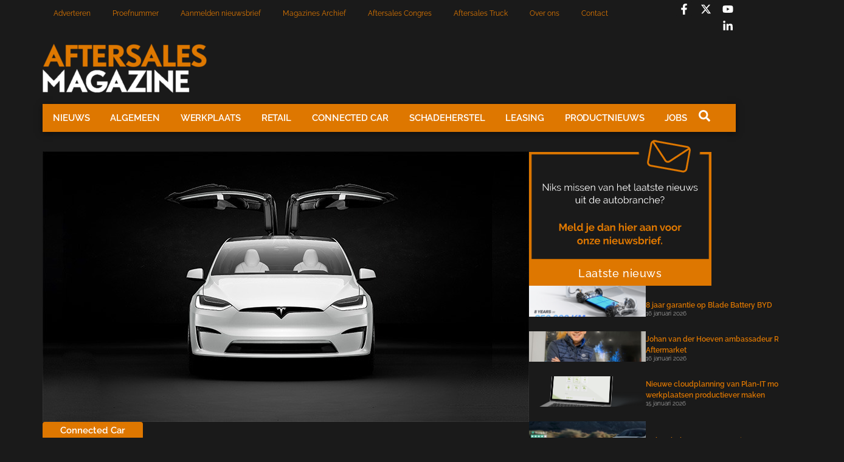

--- FILE ---
content_type: text/html; charset=UTF-8
request_url: https://aftersalesmagazine.nl/nieuws/connected-car/na-de-bijtelling-het-land-uit/
body_size: 23591
content:
<!doctype html>
<html lang="nl-NL">
<head>
	<meta charset="UTF-8">
	<meta name="viewport" content="width=device-width, initial-scale=1">
	<link rel="profile" href="https://gmpg.org/xfn/11">
	<meta name='robots' content='index, follow, max-image-preview:large, max-snippet:-1, max-video-preview:-1' />

	<!-- This site is optimized with the Yoast SEO plugin v26.7 - https://yoast.com/wordpress/plugins/seo/ -->
	<title>Na de bijtelling het land uit - Aftersales Magazine</title>
	<meta name="description" content="Die EV’s gaan toch allemaal het land uit zodra de zakelijke bijtellingsvoordelen zijn afgelopen? Dat is de heersende gedachte. Zoals altijd is er een kern van waarheid maar ook een genuanceerder beeld mogelijk." />
	<link rel="canonical" href="https://aftersalesmagazine.nl/nieuws/connected-car/na-de-bijtelling-het-land-uit/" />
	<meta property="og:locale" content="nl_NL" />
	<meta property="og:type" content="article" />
	<meta property="og:title" content="Na de bijtelling het land uit - Aftersales Magazine" />
	<meta property="og:description" content="Die EV’s gaan toch allemaal het land uit zodra de zakelijke bijtellingsvoordelen zijn afgelopen? Dat is de heersende gedachte. Zoals altijd is er een kern van waarheid maar ook een genuanceerder beeld mogelijk." />
	<meta property="og:url" content="https://aftersalesmagazine.nl/nieuws/connected-car/na-de-bijtelling-het-land-uit/" />
	<meta property="og:site_name" content="Aftersales Magazine" />
	<meta property="article:publisher" content="https://www.facebook.com/aftersalesmag/?locale=nl_NL" />
	<meta property="article:published_time" content="2024-03-28T07:43:00+00:00" />
	<meta property="og:image" content="https://aftersalesmagazine.nl/wp-content/uploads/2024/03/ASM-24-3-p46-47-2.jpg" />
	<meta property="og:image:width" content="800" />
	<meta property="og:image:height" content="445" />
	<meta property="og:image:type" content="image/jpeg" />
	<meta name="author" content="Barend Luiting" />
	<meta name="twitter:card" content="summary_large_image" />
	<meta name="twitter:label1" content="Geschreven door" />
	<meta name="twitter:data1" content="Barend Luiting" />
	<meta name="twitter:label2" content="Geschatte leestijd" />
	<meta name="twitter:data2" content="5 minuten" />
	<script type="application/ld+json" class="yoast-schema-graph">{"@context":"https://schema.org","@graph":[{"@type":"Article","@id":"https://aftersalesmagazine.nl/nieuws/connected-car/na-de-bijtelling-het-land-uit/#article","isPartOf":{"@id":"https://aftersalesmagazine.nl/nieuws/connected-car/na-de-bijtelling-het-land-uit/"},"author":{"name":"Barend Luiting","@id":"https://aftersalesmagazine.nl/#/schema/person/c40481ca8a350414ad94f39c58ead78b"},"headline":"Na de bijtelling het land uit","datePublished":"2024-03-28T07:43:00+00:00","mainEntityOfPage":{"@id":"https://aftersalesmagazine.nl/nieuws/connected-car/na-de-bijtelling-het-land-uit/"},"wordCount":755,"commentCount":0,"publisher":{"@id":"https://aftersalesmagazine.nl/#organization"},"image":{"@id":"https://aftersalesmagazine.nl/nieuws/connected-car/na-de-bijtelling-het-land-uit/#primaryimage"},"thumbnailUrl":"https://aftersalesmagazine.nl/wp-content/uploads/2024/03/ASM-24-3-p46-47-2.jpg","keywords":["bijtelling","RDC","Wagenpark Statistiek"],"articleSection":["Connected Car"],"inLanguage":"nl-NL","potentialAction":[{"@type":"CommentAction","name":"Comment","target":["https://aftersalesmagazine.nl/nieuws/connected-car/na-de-bijtelling-het-land-uit/#respond"]}]},{"@type":"WebPage","@id":"https://aftersalesmagazine.nl/nieuws/connected-car/na-de-bijtelling-het-land-uit/","url":"https://aftersalesmagazine.nl/nieuws/connected-car/na-de-bijtelling-het-land-uit/","name":"Na de bijtelling het land uit - Aftersales Magazine","isPartOf":{"@id":"https://aftersalesmagazine.nl/#website"},"primaryImageOfPage":{"@id":"https://aftersalesmagazine.nl/nieuws/connected-car/na-de-bijtelling-het-land-uit/#primaryimage"},"image":{"@id":"https://aftersalesmagazine.nl/nieuws/connected-car/na-de-bijtelling-het-land-uit/#primaryimage"},"thumbnailUrl":"https://aftersalesmagazine.nl/wp-content/uploads/2024/03/ASM-24-3-p46-47-2.jpg","datePublished":"2024-03-28T07:43:00+00:00","description":"Die EV’s gaan toch allemaal het land uit zodra de zakelijke bijtellingsvoordelen zijn afgelopen? Dat is de heersende gedachte. Zoals altijd is er een kern van waarheid maar ook een genuanceerder beeld mogelijk.","breadcrumb":{"@id":"https://aftersalesmagazine.nl/nieuws/connected-car/na-de-bijtelling-het-land-uit/#breadcrumb"},"inLanguage":"nl-NL","potentialAction":[{"@type":"ReadAction","target":["https://aftersalesmagazine.nl/nieuws/connected-car/na-de-bijtelling-het-land-uit/"]}]},{"@type":"ImageObject","inLanguage":"nl-NL","@id":"https://aftersalesmagazine.nl/nieuws/connected-car/na-de-bijtelling-het-land-uit/#primaryimage","url":"https://aftersalesmagazine.nl/wp-content/uploads/2024/03/ASM-24-3-p46-47-2.jpg","contentUrl":"https://aftersalesmagazine.nl/wp-content/uploads/2024/03/ASM-24-3-p46-47-2.jpg","width":800,"height":445},{"@type":"BreadcrumbList","@id":"https://aftersalesmagazine.nl/nieuws/connected-car/na-de-bijtelling-het-land-uit/#breadcrumb","itemListElement":[{"@type":"ListItem","position":1,"name":"Home","item":"https://aftersalesmagazine.nl/"},{"@type":"ListItem","position":2,"name":"Na de bijtelling het land uit"}]},{"@type":"WebSite","@id":"https://aftersalesmagazine.nl/#website","url":"https://aftersalesmagazine.nl/","name":"Aftersales Magazine","description":"Hét vakblad in de autobranche","publisher":{"@id":"https://aftersalesmagazine.nl/#organization"},"potentialAction":[{"@type":"SearchAction","target":{"@type":"EntryPoint","urlTemplate":"https://aftersalesmagazine.nl/?s={search_term_string}"},"query-input":{"@type":"PropertyValueSpecification","valueRequired":true,"valueName":"search_term_string"}}],"inLanguage":"nl-NL"},{"@type":"Organization","@id":"https://aftersalesmagazine.nl/#organization","name":"Aftersales Magazine","url":"https://aftersalesmagazine.nl/","logo":{"@type":"ImageObject","inLanguage":"nl-NL","@id":"https://aftersalesmagazine.nl/#/schema/logo/image/","url":"https://aftersalesmagazine.nl/wp-content/uploads/2024/10/Logo-asm-2020_white-300x90-1.png","contentUrl":"https://aftersalesmagazine.nl/wp-content/uploads/2024/10/Logo-asm-2020_white-300x90-1.png","width":270,"height":82,"caption":"Aftersales Magazine"},"image":{"@id":"https://aftersalesmagazine.nl/#/schema/logo/image/"},"sameAs":["https://www.facebook.com/aftersalesmag/?locale=nl_NL"]},{"@type":"Person","@id":"https://aftersalesmagazine.nl/#/schema/person/c40481ca8a350414ad94f39c58ead78b","name":"Barend Luiting","url":"https://aftersalesmagazine.nl/author/barendluiting/"}]}</script>
	<!-- / Yoast SEO plugin. -->


<link rel='dns-prefetch' href='//www.googletagmanager.com' />
<link rel="alternate" type="application/rss+xml" title="Aftersales Magazine &raquo; feed" href="https://aftersalesmagazine.nl/feed/" />
<link rel="alternate" type="application/rss+xml" title="Aftersales Magazine &raquo; reacties feed" href="https://aftersalesmagazine.nl/comments/feed/" />
<link rel="alternate" type="application/rss+xml" title="Aftersales Magazine &raquo; Na de bijtelling het land uit reacties feed" href="https://aftersalesmagazine.nl/nieuws/connected-car/na-de-bijtelling-het-land-uit/feed/" />
<link rel="alternate" title="oEmbed (JSON)" type="application/json+oembed" href="https://aftersalesmagazine.nl/wp-json/oembed/1.0/embed?url=https%3A%2F%2Faftersalesmagazine.nl%2Fnieuws%2Fconnected-car%2Fna-de-bijtelling-het-land-uit%2F" />
<link rel="alternate" title="oEmbed (XML)" type="text/xml+oembed" href="https://aftersalesmagazine.nl/wp-json/oembed/1.0/embed?url=https%3A%2F%2Faftersalesmagazine.nl%2Fnieuws%2Fconnected-car%2Fna-de-bijtelling-het-land-uit%2F&#038;format=xml" />
<style id='wp-img-auto-sizes-contain-inline-css'>
img:is([sizes=auto i],[sizes^="auto," i]){contain-intrinsic-size:3000px 1500px}
/*# sourceURL=wp-img-auto-sizes-contain-inline-css */
</style>
<link rel='stylesheet' id='dashicons-css' href='https://aftersalesmagazine.nl/wp-includes/css/dashicons.min.css?ver=6.9' media='all' />
<link rel='stylesheet' id='post-views-counter-frontend-css' href='https://aftersalesmagazine.nl/wp-content/plugins/post-views-counter/css/frontend.css?ver=1.7.0' media='all' />
<style id='wp-emoji-styles-inline-css'>

	img.wp-smiley, img.emoji {
		display: inline !important;
		border: none !important;
		box-shadow: none !important;
		height: 1em !important;
		width: 1em !important;
		margin: 0 0.07em !important;
		vertical-align: -0.1em !important;
		background: none !important;
		padding: 0 !important;
	}
/*# sourceURL=wp-emoji-styles-inline-css */
</style>
<link rel='stylesheet' id='wp-block-library-css' href='https://aftersalesmagazine.nl/wp-includes/css/dist/block-library/style.min.css?ver=6.9' media='all' />
<style id='global-styles-inline-css'>
:root{--wp--preset--aspect-ratio--square: 1;--wp--preset--aspect-ratio--4-3: 4/3;--wp--preset--aspect-ratio--3-4: 3/4;--wp--preset--aspect-ratio--3-2: 3/2;--wp--preset--aspect-ratio--2-3: 2/3;--wp--preset--aspect-ratio--16-9: 16/9;--wp--preset--aspect-ratio--9-16: 9/16;--wp--preset--color--black: #000000;--wp--preset--color--cyan-bluish-gray: #abb8c3;--wp--preset--color--white: #ffffff;--wp--preset--color--pale-pink: #f78da7;--wp--preset--color--vivid-red: #cf2e2e;--wp--preset--color--luminous-vivid-orange: #ff6900;--wp--preset--color--luminous-vivid-amber: #fcb900;--wp--preset--color--light-green-cyan: #7bdcb5;--wp--preset--color--vivid-green-cyan: #00d084;--wp--preset--color--pale-cyan-blue: #8ed1fc;--wp--preset--color--vivid-cyan-blue: #0693e3;--wp--preset--color--vivid-purple: #9b51e0;--wp--preset--gradient--vivid-cyan-blue-to-vivid-purple: linear-gradient(135deg,rgb(6,147,227) 0%,rgb(155,81,224) 100%);--wp--preset--gradient--light-green-cyan-to-vivid-green-cyan: linear-gradient(135deg,rgb(122,220,180) 0%,rgb(0,208,130) 100%);--wp--preset--gradient--luminous-vivid-amber-to-luminous-vivid-orange: linear-gradient(135deg,rgb(252,185,0) 0%,rgb(255,105,0) 100%);--wp--preset--gradient--luminous-vivid-orange-to-vivid-red: linear-gradient(135deg,rgb(255,105,0) 0%,rgb(207,46,46) 100%);--wp--preset--gradient--very-light-gray-to-cyan-bluish-gray: linear-gradient(135deg,rgb(238,238,238) 0%,rgb(169,184,195) 100%);--wp--preset--gradient--cool-to-warm-spectrum: linear-gradient(135deg,rgb(74,234,220) 0%,rgb(151,120,209) 20%,rgb(207,42,186) 40%,rgb(238,44,130) 60%,rgb(251,105,98) 80%,rgb(254,248,76) 100%);--wp--preset--gradient--blush-light-purple: linear-gradient(135deg,rgb(255,206,236) 0%,rgb(152,150,240) 100%);--wp--preset--gradient--blush-bordeaux: linear-gradient(135deg,rgb(254,205,165) 0%,rgb(254,45,45) 50%,rgb(107,0,62) 100%);--wp--preset--gradient--luminous-dusk: linear-gradient(135deg,rgb(255,203,112) 0%,rgb(199,81,192) 50%,rgb(65,88,208) 100%);--wp--preset--gradient--pale-ocean: linear-gradient(135deg,rgb(255,245,203) 0%,rgb(182,227,212) 50%,rgb(51,167,181) 100%);--wp--preset--gradient--electric-grass: linear-gradient(135deg,rgb(202,248,128) 0%,rgb(113,206,126) 100%);--wp--preset--gradient--midnight: linear-gradient(135deg,rgb(2,3,129) 0%,rgb(40,116,252) 100%);--wp--preset--font-size--small: 13px;--wp--preset--font-size--medium: 20px;--wp--preset--font-size--large: 36px;--wp--preset--font-size--x-large: 42px;--wp--preset--spacing--20: 0.44rem;--wp--preset--spacing--30: 0.67rem;--wp--preset--spacing--40: 1rem;--wp--preset--spacing--50: 1.5rem;--wp--preset--spacing--60: 2.25rem;--wp--preset--spacing--70: 3.38rem;--wp--preset--spacing--80: 5.06rem;--wp--preset--shadow--natural: 6px 6px 9px rgba(0, 0, 0, 0.2);--wp--preset--shadow--deep: 12px 12px 50px rgba(0, 0, 0, 0.4);--wp--preset--shadow--sharp: 6px 6px 0px rgba(0, 0, 0, 0.2);--wp--preset--shadow--outlined: 6px 6px 0px -3px rgb(255, 255, 255), 6px 6px rgb(0, 0, 0);--wp--preset--shadow--crisp: 6px 6px 0px rgb(0, 0, 0);}:root { --wp--style--global--content-size: 800px;--wp--style--global--wide-size: 1200px; }:where(body) { margin: 0; }.wp-site-blocks > .alignleft { float: left; margin-right: 2em; }.wp-site-blocks > .alignright { float: right; margin-left: 2em; }.wp-site-blocks > .aligncenter { justify-content: center; margin-left: auto; margin-right: auto; }:where(.wp-site-blocks) > * { margin-block-start: 24px; margin-block-end: 0; }:where(.wp-site-blocks) > :first-child { margin-block-start: 0; }:where(.wp-site-blocks) > :last-child { margin-block-end: 0; }:root { --wp--style--block-gap: 24px; }:root :where(.is-layout-flow) > :first-child{margin-block-start: 0;}:root :where(.is-layout-flow) > :last-child{margin-block-end: 0;}:root :where(.is-layout-flow) > *{margin-block-start: 24px;margin-block-end: 0;}:root :where(.is-layout-constrained) > :first-child{margin-block-start: 0;}:root :where(.is-layout-constrained) > :last-child{margin-block-end: 0;}:root :where(.is-layout-constrained) > *{margin-block-start: 24px;margin-block-end: 0;}:root :where(.is-layout-flex){gap: 24px;}:root :where(.is-layout-grid){gap: 24px;}.is-layout-flow > .alignleft{float: left;margin-inline-start: 0;margin-inline-end: 2em;}.is-layout-flow > .alignright{float: right;margin-inline-start: 2em;margin-inline-end: 0;}.is-layout-flow > .aligncenter{margin-left: auto !important;margin-right: auto !important;}.is-layout-constrained > .alignleft{float: left;margin-inline-start: 0;margin-inline-end: 2em;}.is-layout-constrained > .alignright{float: right;margin-inline-start: 2em;margin-inline-end: 0;}.is-layout-constrained > .aligncenter{margin-left: auto !important;margin-right: auto !important;}.is-layout-constrained > :where(:not(.alignleft):not(.alignright):not(.alignfull)){max-width: var(--wp--style--global--content-size);margin-left: auto !important;margin-right: auto !important;}.is-layout-constrained > .alignwide{max-width: var(--wp--style--global--wide-size);}body .is-layout-flex{display: flex;}.is-layout-flex{flex-wrap: wrap;align-items: center;}.is-layout-flex > :is(*, div){margin: 0;}body .is-layout-grid{display: grid;}.is-layout-grid > :is(*, div){margin: 0;}body{padding-top: 0px;padding-right: 0px;padding-bottom: 0px;padding-left: 0px;}a:where(:not(.wp-element-button)){text-decoration: underline;}:root :where(.wp-element-button, .wp-block-button__link){background-color: #32373c;border-width: 0;color: #fff;font-family: inherit;font-size: inherit;font-style: inherit;font-weight: inherit;letter-spacing: inherit;line-height: inherit;padding-top: calc(0.667em + 2px);padding-right: calc(1.333em + 2px);padding-bottom: calc(0.667em + 2px);padding-left: calc(1.333em + 2px);text-decoration: none;text-transform: inherit;}.has-black-color{color: var(--wp--preset--color--black) !important;}.has-cyan-bluish-gray-color{color: var(--wp--preset--color--cyan-bluish-gray) !important;}.has-white-color{color: var(--wp--preset--color--white) !important;}.has-pale-pink-color{color: var(--wp--preset--color--pale-pink) !important;}.has-vivid-red-color{color: var(--wp--preset--color--vivid-red) !important;}.has-luminous-vivid-orange-color{color: var(--wp--preset--color--luminous-vivid-orange) !important;}.has-luminous-vivid-amber-color{color: var(--wp--preset--color--luminous-vivid-amber) !important;}.has-light-green-cyan-color{color: var(--wp--preset--color--light-green-cyan) !important;}.has-vivid-green-cyan-color{color: var(--wp--preset--color--vivid-green-cyan) !important;}.has-pale-cyan-blue-color{color: var(--wp--preset--color--pale-cyan-blue) !important;}.has-vivid-cyan-blue-color{color: var(--wp--preset--color--vivid-cyan-blue) !important;}.has-vivid-purple-color{color: var(--wp--preset--color--vivid-purple) !important;}.has-black-background-color{background-color: var(--wp--preset--color--black) !important;}.has-cyan-bluish-gray-background-color{background-color: var(--wp--preset--color--cyan-bluish-gray) !important;}.has-white-background-color{background-color: var(--wp--preset--color--white) !important;}.has-pale-pink-background-color{background-color: var(--wp--preset--color--pale-pink) !important;}.has-vivid-red-background-color{background-color: var(--wp--preset--color--vivid-red) !important;}.has-luminous-vivid-orange-background-color{background-color: var(--wp--preset--color--luminous-vivid-orange) !important;}.has-luminous-vivid-amber-background-color{background-color: var(--wp--preset--color--luminous-vivid-amber) !important;}.has-light-green-cyan-background-color{background-color: var(--wp--preset--color--light-green-cyan) !important;}.has-vivid-green-cyan-background-color{background-color: var(--wp--preset--color--vivid-green-cyan) !important;}.has-pale-cyan-blue-background-color{background-color: var(--wp--preset--color--pale-cyan-blue) !important;}.has-vivid-cyan-blue-background-color{background-color: var(--wp--preset--color--vivid-cyan-blue) !important;}.has-vivid-purple-background-color{background-color: var(--wp--preset--color--vivid-purple) !important;}.has-black-border-color{border-color: var(--wp--preset--color--black) !important;}.has-cyan-bluish-gray-border-color{border-color: var(--wp--preset--color--cyan-bluish-gray) !important;}.has-white-border-color{border-color: var(--wp--preset--color--white) !important;}.has-pale-pink-border-color{border-color: var(--wp--preset--color--pale-pink) !important;}.has-vivid-red-border-color{border-color: var(--wp--preset--color--vivid-red) !important;}.has-luminous-vivid-orange-border-color{border-color: var(--wp--preset--color--luminous-vivid-orange) !important;}.has-luminous-vivid-amber-border-color{border-color: var(--wp--preset--color--luminous-vivid-amber) !important;}.has-light-green-cyan-border-color{border-color: var(--wp--preset--color--light-green-cyan) !important;}.has-vivid-green-cyan-border-color{border-color: var(--wp--preset--color--vivid-green-cyan) !important;}.has-pale-cyan-blue-border-color{border-color: var(--wp--preset--color--pale-cyan-blue) !important;}.has-vivid-cyan-blue-border-color{border-color: var(--wp--preset--color--vivid-cyan-blue) !important;}.has-vivid-purple-border-color{border-color: var(--wp--preset--color--vivid-purple) !important;}.has-vivid-cyan-blue-to-vivid-purple-gradient-background{background: var(--wp--preset--gradient--vivid-cyan-blue-to-vivid-purple) !important;}.has-light-green-cyan-to-vivid-green-cyan-gradient-background{background: var(--wp--preset--gradient--light-green-cyan-to-vivid-green-cyan) !important;}.has-luminous-vivid-amber-to-luminous-vivid-orange-gradient-background{background: var(--wp--preset--gradient--luminous-vivid-amber-to-luminous-vivid-orange) !important;}.has-luminous-vivid-orange-to-vivid-red-gradient-background{background: var(--wp--preset--gradient--luminous-vivid-orange-to-vivid-red) !important;}.has-very-light-gray-to-cyan-bluish-gray-gradient-background{background: var(--wp--preset--gradient--very-light-gray-to-cyan-bluish-gray) !important;}.has-cool-to-warm-spectrum-gradient-background{background: var(--wp--preset--gradient--cool-to-warm-spectrum) !important;}.has-blush-light-purple-gradient-background{background: var(--wp--preset--gradient--blush-light-purple) !important;}.has-blush-bordeaux-gradient-background{background: var(--wp--preset--gradient--blush-bordeaux) !important;}.has-luminous-dusk-gradient-background{background: var(--wp--preset--gradient--luminous-dusk) !important;}.has-pale-ocean-gradient-background{background: var(--wp--preset--gradient--pale-ocean) !important;}.has-electric-grass-gradient-background{background: var(--wp--preset--gradient--electric-grass) !important;}.has-midnight-gradient-background{background: var(--wp--preset--gradient--midnight) !important;}.has-small-font-size{font-size: var(--wp--preset--font-size--small) !important;}.has-medium-font-size{font-size: var(--wp--preset--font-size--medium) !important;}.has-large-font-size{font-size: var(--wp--preset--font-size--large) !important;}.has-x-large-font-size{font-size: var(--wp--preset--font-size--x-large) !important;}
:root :where(.wp-block-pullquote){font-size: 1.5em;line-height: 1.6;}
/*# sourceURL=global-styles-inline-css */
</style>
<link rel='stylesheet' id='better-recent-comments-css' href='https://aftersalesmagazine.nl/wp-content/plugins/better-recent-comments/assets/css/better-recent-comments.min.css?ver=6.9' media='all' />
<link rel='stylesheet' id='hello-elementor-css' href='https://aftersalesmagazine.nl/wp-content/themes/hello-elementor/assets/css/reset.css?ver=3.4.5' media='all' />
<link rel='stylesheet' id='hello-elementor-theme-style-css' href='https://aftersalesmagazine.nl/wp-content/themes/hello-elementor/assets/css/theme.css?ver=3.4.5' media='all' />
<link rel='stylesheet' id='hello-elementor-header-footer-css' href='https://aftersalesmagazine.nl/wp-content/themes/hello-elementor/assets/css/header-footer.css?ver=3.4.5' media='all' />
<link rel='stylesheet' id='elementor-frontend-css' href='https://aftersalesmagazine.nl/wp-content/uploads/elementor/css/custom-frontend.min.css?ver=1768347275' media='all' />
<link rel='stylesheet' id='elementor-post-5-css' href='https://aftersalesmagazine.nl/wp-content/uploads/elementor/css/post-5.css?ver=1768347275' media='all' />
<link rel='stylesheet' id='widget-nav-menu-css' href='https://aftersalesmagazine.nl/wp-content/uploads/elementor/css/custom-pro-widget-nav-menu.min.css?ver=1768347275' media='all' />
<link rel='stylesheet' id='widget-social-icons-css' href='https://aftersalesmagazine.nl/wp-content/plugins/elementor/assets/css/widget-social-icons.min.css?ver=3.34.1' media='all' />
<link rel='stylesheet' id='e-apple-webkit-css' href='https://aftersalesmagazine.nl/wp-content/uploads/elementor/css/custom-apple-webkit.min.css?ver=1768347275' media='all' />
<link rel='stylesheet' id='widget-image-css' href='https://aftersalesmagazine.nl/wp-content/plugins/elementor/assets/css/widget-image.min.css?ver=3.34.1' media='all' />
<link rel='stylesheet' id='e-sticky-css' href='https://aftersalesmagazine.nl/wp-content/plugins/elementor-pro/assets/css/modules/sticky.min.css?ver=3.34.0' media='all' />
<link rel='stylesheet' id='widget-heading-css' href='https://aftersalesmagazine.nl/wp-content/plugins/elementor/assets/css/widget-heading.min.css?ver=3.34.1' media='all' />
<link rel='stylesheet' id='widget-icon-list-css' href='https://aftersalesmagazine.nl/wp-content/uploads/elementor/css/custom-widget-icon-list.min.css?ver=1768347275' media='all' />
<link rel='stylesheet' id='widget-post-info-css' href='https://aftersalesmagazine.nl/wp-content/plugins/elementor-pro/assets/css/widget-post-info.min.css?ver=3.34.0' media='all' />
<link rel='stylesheet' id='widget-post-navigation-css' href='https://aftersalesmagazine.nl/wp-content/plugins/elementor-pro/assets/css/widget-post-navigation.min.css?ver=3.34.0' media='all' />
<link rel='stylesheet' id='widget-author-box-css' href='https://aftersalesmagazine.nl/wp-content/plugins/elementor-pro/assets/css/widget-author-box.min.css?ver=3.34.0' media='all' />
<link rel='stylesheet' id='widget-share-buttons-css' href='https://aftersalesmagazine.nl/wp-content/plugins/elementor-pro/assets/css/widget-share-buttons.min.css?ver=3.34.0' media='all' />
<link rel='stylesheet' id='widget-posts-css' href='https://aftersalesmagazine.nl/wp-content/plugins/elementor-pro/assets/css/widget-posts.min.css?ver=3.34.0' media='all' />
<link rel='stylesheet' id='elementor-post-751312-css' href='https://aftersalesmagazine.nl/wp-content/uploads/elementor/css/post-751312.css?ver=1768347275' media='all' />
<link rel='stylesheet' id='elementor-post-751377-css' href='https://aftersalesmagazine.nl/wp-content/uploads/elementor/css/post-751377.css?ver=1768347276' media='all' />
<link rel='stylesheet' id='elementor-post-751727-css' href='https://aftersalesmagazine.nl/wp-content/uploads/elementor/css/post-751727.css?ver=1768347276' media='all' />
<link rel='stylesheet' id='elementor-gf-local-raleway-css' href='https://aftersalesmagazine.nl/wp-content/uploads/elementor/google-fonts/css/raleway.css?ver=1742281515' media='all' />
<link rel='stylesheet' id='elementor-gf-local-poppins-css' href='https://aftersalesmagazine.nl/wp-content/uploads/elementor/google-fonts/css/poppins.css?ver=1742281517' media='all' />
<link rel='stylesheet' id='elementor-gf-local-arimo-css' href='https://aftersalesmagazine.nl/wp-content/uploads/elementor/google-fonts/css/arimo.css?ver=1742281541' media='all' />
<script src="https://aftersalesmagazine.nl/wp-includes/js/jquery/jquery.min.js?ver=3.7.1" id="jquery-core-js"></script>
<script src="https://aftersalesmagazine.nl/wp-includes/js/jquery/jquery-migrate.min.js?ver=3.4.1" id="jquery-migrate-js"></script>

<!-- Google tag (gtag.js) snippet toegevoegd door Site Kit -->
<!-- Google Analytics snippet toegevoegd door Site Kit -->
<script src="https://www.googletagmanager.com/gtag/js?id=GT-M385MSX" id="google_gtagjs-js" async></script>
<script id="google_gtagjs-js-after">
window.dataLayer = window.dataLayer || [];function gtag(){dataLayer.push(arguments);}
gtag("set","linker",{"domains":["aftersalesmagazine.nl"]});
gtag("js", new Date());
gtag("set", "developer_id.dZTNiMT", true);
gtag("config", "GT-M385MSX", {"googlesitekit_post_type":"post","googlesitekit_post_categories":"Connected Car","googlesitekit_post_date":"20240328"});
 window._googlesitekit = window._googlesitekit || {}; window._googlesitekit.throttledEvents = []; window._googlesitekit.gtagEvent = (name, data) => { var key = JSON.stringify( { name, data } ); if ( !! window._googlesitekit.throttledEvents[ key ] ) { return; } window._googlesitekit.throttledEvents[ key ] = true; setTimeout( () => { delete window._googlesitekit.throttledEvents[ key ]; }, 5 ); gtag( "event", name, { ...data, event_source: "site-kit" } ); }; 
//# sourceURL=google_gtagjs-js-after
</script>
<link rel="https://api.w.org/" href="https://aftersalesmagazine.nl/wp-json/" /><link rel="alternate" title="JSON" type="application/json" href="https://aftersalesmagazine.nl/wp-json/wp/v2/posts/736132" /><link rel="EditURI" type="application/rsd+xml" title="RSD" href="https://aftersalesmagazine.nl/xmlrpc.php?rsd" />
<meta name="generator" content="WordPress 6.9" />
<link rel='shortlink' href='https://aftersalesmagazine.nl/?p=736132' />
<meta name="generator" content="Site Kit by Google 1.170.0" /><meta name="description" content="Die EV’s gaan toch allemaal het land uit zodra de zakelijke bijtellingsvoordelen zijn afgelopen? Dat is de heersende gedachte. Zoals altijd is er een kern van waarheid maar ook een genuanceerder beeld mogelijk.">
<meta name="generator" content="Elementor 3.34.1; features: e_font_icon_svg, additional_custom_breakpoints; settings: css_print_method-external, google_font-enabled, font_display-swap">
			<style>
				.e-con.e-parent:nth-of-type(n+4):not(.e-lazyloaded):not(.e-no-lazyload),
				.e-con.e-parent:nth-of-type(n+4):not(.e-lazyloaded):not(.e-no-lazyload) * {
					background-image: none !important;
				}
				@media screen and (max-height: 1024px) {
					.e-con.e-parent:nth-of-type(n+3):not(.e-lazyloaded):not(.e-no-lazyload),
					.e-con.e-parent:nth-of-type(n+3):not(.e-lazyloaded):not(.e-no-lazyload) * {
						background-image: none !important;
					}
				}
				@media screen and (max-height: 640px) {
					.e-con.e-parent:nth-of-type(n+2):not(.e-lazyloaded):not(.e-no-lazyload),
					.e-con.e-parent:nth-of-type(n+2):not(.e-lazyloaded):not(.e-no-lazyload) * {
						background-image: none !important;
					}
				}
			</style>
			
<!-- Google Tag Manager snippet toegevoegd door Site Kit -->
<script>
			( function( w, d, s, l, i ) {
				w[l] = w[l] || [];
				w[l].push( {'gtm.start': new Date().getTime(), event: 'gtm.js'} );
				var f = d.getElementsByTagName( s )[0],
					j = d.createElement( s ), dl = l != 'dataLayer' ? '&l=' + l : '';
				j.async = true;
				j.src = 'https://www.googletagmanager.com/gtm.js?id=' + i + dl;
				f.parentNode.insertBefore( j, f );
			} )( window, document, 'script', 'dataLayer', 'GTM-5H8KFN6' );
			
</script>

<!-- Einde Google Tag Manager snippet toegevoegd door Site Kit -->
<link rel="icon" href="https://aftersalesmagazine.nl/wp-content/uploads/2024/10/cropped-cropped-logo3ASM_background_black-300x300-1-150x150.jpg" sizes="32x32" />
<link rel="icon" href="https://aftersalesmagazine.nl/wp-content/uploads/2024/10/cropped-cropped-logo3ASM_background_black-300x300-1.jpg" sizes="192x192" />
<link rel="apple-touch-icon" href="https://aftersalesmagazine.nl/wp-content/uploads/2024/10/cropped-cropped-logo3ASM_background_black-300x300-1.jpg" />
<meta name="msapplication-TileImage" content="https://aftersalesmagazine.nl/wp-content/uploads/2024/10/cropped-cropped-logo3ASM_background_black-300x300-1.jpg" />
</head>
<body class="wp-singular post-template-default single single-post postid-736132 single-format-standard wp-custom-logo wp-embed-responsive wp-theme-hello-elementor hello-elementor-default elementor-default elementor-kit-5 elementor-page-751727 modula-best-grid-gallery">

		<!-- Google Tag Manager (noscript) snippet toegevoegd door Site Kit -->
		<noscript>
			<iframe src="https://www.googletagmanager.com/ns.html?id=GTM-5H8KFN6" height="0" width="0" style="display:none;visibility:hidden"></iframe>
		</noscript>
		<!-- Einde Google Tag Manager (noscript) snippet toegevoegd door Site Kit -->
		
<a class="skip-link screen-reader-text" href="#content">Ga naar de inhoud</a>

		<header data-elementor-type="header" data-elementor-id="751312" class="elementor elementor-751312 elementor-location-header" data-elementor-post-type="elementor_library">
			<div class="elementor-element elementor-element-e916bc1 e-flex e-con-boxed e-con e-parent" data-id="e916bc1" data-element_type="container">
					<div class="e-con-inner">
		<div class="elementor-element elementor-element-cf1431f e-con-full e-flex e-con e-child" data-id="cf1431f" data-element_type="container">
				<div class="elementor-element elementor-element-b13cecd elementor-nav-menu--dropdown-tablet_extra elementor-nav-menu--stretch elementor-nav-menu__text-align-aside elementor-nav-menu--toggle elementor-nav-menu--burger elementor-widget elementor-widget-nav-menu" data-id="b13cecd" data-element_type="widget" data-settings="{&quot;full_width&quot;:&quot;stretch&quot;,&quot;layout&quot;:&quot;horizontal&quot;,&quot;submenu_icon&quot;:{&quot;value&quot;:&quot;&lt;svg aria-hidden=\&quot;true\&quot; class=\&quot;e-font-icon-svg e-fas-caret-down\&quot; viewBox=\&quot;0 0 320 512\&quot; xmlns=\&quot;http:\/\/www.w3.org\/2000\/svg\&quot;&gt;&lt;path d=\&quot;M31.3 192h257.3c17.8 0 26.7 21.5 14.1 34.1L174.1 354.8c-7.8 7.8-20.5 7.8-28.3 0L17.2 226.1C4.6 213.5 13.5 192 31.3 192z\&quot;&gt;&lt;\/path&gt;&lt;\/svg&gt;&quot;,&quot;library&quot;:&quot;fa-solid&quot;},&quot;toggle&quot;:&quot;burger&quot;}" data-widget_type="nav-menu.default">
				<div class="elementor-widget-container">
								<nav aria-label="Menu" class="elementor-nav-menu--main elementor-nav-menu__container elementor-nav-menu--layout-horizontal e--pointer-none">
				<ul id="menu-1-b13cecd" class="elementor-nav-menu"><li class="menu-item menu-item-type-post_type menu-item-object-page menu-item-751329"><a href="https://aftersalesmagazine.nl/adverteren/" class="elementor-item">Adverteren</a></li>
<li class="menu-item menu-item-type-post_type menu-item-object-page menu-item-751330"><a href="https://aftersalesmagazine.nl/aanvragen-proefnummer/" class="elementor-item">Proefnummer</a></li>
<li class="menu-item menu-item-type-post_type menu-item-object-page menu-item-752602"><a href="https://aftersalesmagazine.nl/nieuwsbrief-aanmelden/" class="elementor-item">Aanmelden nieuwsbrief</a></li>
<li class="menu-item menu-item-type-post_type menu-item-object-page menu-item-71"><a href="https://aftersalesmagazine.nl/magazines/" class="elementor-item">Magazines Archief</a></li>
<li class="menu-item menu-item-type-custom menu-item-object-custom menu-item-751332"><a target="_blank" href="https://aftersalescongres.nl/" class="elementor-item">Aftersales Congres</a></li>
<li class="menu-item menu-item-type-custom menu-item-object-custom menu-item-751333"><a target="_blank" href="https://aftersalestruck.nl/" class="elementor-item">Aftersales Truck</a></li>
<li class="menu-item menu-item-type-post_type menu-item-object-page menu-item-751855"><a href="https://aftersalesmagazine.nl/over-ons/" class="elementor-item">Over ons</a></li>
<li class="menu-item menu-item-type-post_type menu-item-object-page menu-item-751334"><a href="https://aftersalesmagazine.nl/contact/" class="elementor-item">Contact</a></li>
</ul>			</nav>
					<div class="elementor-menu-toggle" role="button" tabindex="0" aria-label="Menu toggle" aria-expanded="false">
			<svg aria-hidden="true" role="presentation" class="elementor-menu-toggle__icon--open e-font-icon-svg e-eicon-menu-bar" viewBox="0 0 1000 1000" xmlns="http://www.w3.org/2000/svg"><path d="M104 333H896C929 333 958 304 958 271S929 208 896 208H104C71 208 42 237 42 271S71 333 104 333ZM104 583H896C929 583 958 554 958 521S929 458 896 458H104C71 458 42 487 42 521S71 583 104 583ZM104 833H896C929 833 958 804 958 771S929 708 896 708H104C71 708 42 737 42 771S71 833 104 833Z"></path></svg><svg aria-hidden="true" role="presentation" class="elementor-menu-toggle__icon--close e-font-icon-svg e-eicon-close" viewBox="0 0 1000 1000" xmlns="http://www.w3.org/2000/svg"><path d="M742 167L500 408 258 167C246 154 233 150 217 150 196 150 179 158 167 167 154 179 150 196 150 212 150 229 154 242 171 254L408 500 167 742C138 771 138 800 167 829 196 858 225 858 254 829L496 587 738 829C750 842 767 846 783 846 800 846 817 842 829 829 842 817 846 804 846 783 846 767 842 750 829 737L588 500 833 258C863 229 863 200 833 171 804 137 775 137 742 167Z"></path></svg>		</div>
					<nav class="elementor-nav-menu--dropdown elementor-nav-menu__container" aria-hidden="true">
				<ul id="menu-2-b13cecd" class="elementor-nav-menu"><li class="menu-item menu-item-type-post_type menu-item-object-page menu-item-751329"><a href="https://aftersalesmagazine.nl/adverteren/" class="elementor-item" tabindex="-1">Adverteren</a></li>
<li class="menu-item menu-item-type-post_type menu-item-object-page menu-item-751330"><a href="https://aftersalesmagazine.nl/aanvragen-proefnummer/" class="elementor-item" tabindex="-1">Proefnummer</a></li>
<li class="menu-item menu-item-type-post_type menu-item-object-page menu-item-752602"><a href="https://aftersalesmagazine.nl/nieuwsbrief-aanmelden/" class="elementor-item" tabindex="-1">Aanmelden nieuwsbrief</a></li>
<li class="menu-item menu-item-type-post_type menu-item-object-page menu-item-71"><a href="https://aftersalesmagazine.nl/magazines/" class="elementor-item" tabindex="-1">Magazines Archief</a></li>
<li class="menu-item menu-item-type-custom menu-item-object-custom menu-item-751332"><a target="_blank" href="https://aftersalescongres.nl/" class="elementor-item" tabindex="-1">Aftersales Congres</a></li>
<li class="menu-item menu-item-type-custom menu-item-object-custom menu-item-751333"><a target="_blank" href="https://aftersalestruck.nl/" class="elementor-item" tabindex="-1">Aftersales Truck</a></li>
<li class="menu-item menu-item-type-post_type menu-item-object-page menu-item-751855"><a href="https://aftersalesmagazine.nl/over-ons/" class="elementor-item" tabindex="-1">Over ons</a></li>
<li class="menu-item menu-item-type-post_type menu-item-object-page menu-item-751334"><a href="https://aftersalesmagazine.nl/contact/" class="elementor-item" tabindex="-1">Contact</a></li>
</ul>			</nav>
						</div>
				</div>
				</div>
		<div class="elementor-element elementor-element-d845e40 e-con-full e-flex e-con e-child" data-id="d845e40" data-element_type="container">
				<div class="elementor-element elementor-element-b367eb3 e-grid-align-right elementor-shape-rounded elementor-grid-0 elementor-widget elementor-widget-social-icons" data-id="b367eb3" data-element_type="widget" data-widget_type="social-icons.default">
				<div class="elementor-widget-container">
							<div class="elementor-social-icons-wrapper elementor-grid" role="list">
							<span class="elementor-grid-item" role="listitem">
					<a class="elementor-icon elementor-social-icon elementor-social-icon-facebook-f elementor-repeater-item-56e8379" href="https://www.facebook.com/aftersalesmag" target="_blank">
						<span class="elementor-screen-only">Facebook-f</span>
						<svg aria-hidden="true" class="e-font-icon-svg e-fab-facebook-f" viewBox="0 0 320 512" xmlns="http://www.w3.org/2000/svg"><path d="M279.14 288l14.22-92.66h-88.91v-60.13c0-25.35 12.42-50.06 52.24-50.06h40.42V6.26S260.43 0 225.36 0c-73.22 0-121.08 44.38-121.08 124.72v70.62H22.89V288h81.39v224h100.17V288z"></path></svg>					</a>
				</span>
							<span class="elementor-grid-item" role="listitem">
					<a class="elementor-icon elementor-social-icon elementor-social-icon-x-twitter elementor-repeater-item-6e38611" href="https://x.com/aftersalesmag" target="_blank">
						<span class="elementor-screen-only">X-twitter</span>
						<svg aria-hidden="true" class="e-font-icon-svg e-fab-x-twitter" viewBox="0 0 512 512" xmlns="http://www.w3.org/2000/svg"><path d="M389.2 48h70.6L305.6 224.2 487 464H345L233.7 318.6 106.5 464H35.8L200.7 275.5 26.8 48H172.4L272.9 180.9 389.2 48zM364.4 421.8h39.1L151.1 88h-42L364.4 421.8z"></path></svg>					</a>
				</span>
							<span class="elementor-grid-item" role="listitem">
					<a class="elementor-icon elementor-social-icon elementor-social-icon-youtube elementor-repeater-item-b8747f0" href="https://www.youtube.com/aftersalesmag" target="_blank">
						<span class="elementor-screen-only">Youtube</span>
						<svg aria-hidden="true" class="e-font-icon-svg e-fab-youtube" viewBox="0 0 576 512" xmlns="http://www.w3.org/2000/svg"><path d="M549.655 124.083c-6.281-23.65-24.787-42.276-48.284-48.597C458.781 64 288 64 288 64S117.22 64 74.629 75.486c-23.497 6.322-42.003 24.947-48.284 48.597-11.412 42.867-11.412 132.305-11.412 132.305s0 89.438 11.412 132.305c6.281 23.65 24.787 41.5 48.284 47.821C117.22 448 288 448 288 448s170.78 0 213.371-11.486c23.497-6.321 42.003-24.171 48.284-47.821 11.412-42.867 11.412-132.305 11.412-132.305s0-89.438-11.412-132.305zm-317.51 213.508V175.185l142.739 81.205-142.739 81.201z"></path></svg>					</a>
				</span>
							<span class="elementor-grid-item" role="listitem">
					<a class="elementor-icon elementor-social-icon elementor-social-icon-linkedin-in elementor-repeater-item-fd0dd65" href="https://www.linkedin.com/company/aftersales-magazine/" target="_blank">
						<span class="elementor-screen-only">Linkedin-in</span>
						<svg aria-hidden="true" class="e-font-icon-svg e-fab-linkedin-in" viewBox="0 0 448 512" xmlns="http://www.w3.org/2000/svg"><path d="M100.28 448H7.4V148.9h92.88zM53.79 108.1C24.09 108.1 0 83.5 0 53.8a53.79 53.79 0 0 1 107.58 0c0 29.7-24.1 54.3-53.79 54.3zM447.9 448h-92.68V302.4c0-34.7-.7-79.2-48.29-79.2-48.29 0-55.69 37.7-55.69 76.7V448h-92.78V148.9h89.08v40.8h1.3c12.4-23.5 42.69-48.3 87.88-48.3 94 0 111.28 61.9 111.28 142.3V448z"></path></svg>					</a>
				</span>
					</div>
						</div>
				</div>
				</div>
					</div>
				</div>
		<div class="elementor-element elementor-element-b227323 e-flex e-con-boxed e-con e-parent" data-id="b227323" data-element_type="container" data-settings="{&quot;background_background&quot;:&quot;classic&quot;}">
					<div class="e-con-inner">
		<div class="elementor-element elementor-element-e1f12ea e-con-full e-flex e-con e-child" data-id="e1f12ea" data-element_type="container">
				<div class="elementor-element elementor-element-9fabe37 elementor-widget elementor-widget-theme-site-logo elementor-widget-image" data-id="9fabe37" data-element_type="widget" data-widget_type="theme-site-logo.default">
				<div class="elementor-widget-container">
											<a href="https://aftersalesmagazine.nl">
			<img width="270" height="82" src="https://aftersalesmagazine.nl/wp-content/uploads/2024/10/Logo-asm-2020_white-300x90-1.png" class="attachment-full size-full wp-image-12" alt="" />				</a>
											</div>
				</div>
				</div>
		<div class="elementor-element elementor-element-e59a9ca e-con-full e-flex e-con e-child" data-id="e59a9ca" data-element_type="container">
				<div class="elementor-element elementor-element-5bd2bb9 elementor-widget elementor-widget-html" data-id="5bd2bb9" data-element_type="widget" data-widget_type="html.default">
				<div class="elementor-widget-container">
					<div id="adn-00000000000a2f39" style="display:none"></div>
<script src="https://cdn.adnuntius.com/adn.js" async></script>
<script>window.adn = window.adn || {}; adn.calls = adn.calls || []; adn.calls.push(function() { adn.request({ network: '997a0', adUnits: [ {auId: '00000000000a2f39', auW: 728, auH: 90 } ]}); });</script>				</div>
				</div>
				</div>
					</div>
				</div>
		<div class="elementor-element elementor-element-7cff0c4 e-flex e-con-boxed e-con e-parent" data-id="7cff0c4" data-element_type="container" data-settings="{&quot;background_background&quot;:&quot;classic&quot;}">
					<div class="e-con-inner">
		<div class="elementor-element elementor-element-a08aed3 e-flex e-con-boxed e-con e-child" data-id="a08aed3" data-element_type="container" data-settings="{&quot;background_background&quot;:&quot;classic&quot;,&quot;sticky&quot;:&quot;top&quot;,&quot;sticky_on&quot;:[&quot;widescreen&quot;,&quot;desktop&quot;,&quot;laptop&quot;,&quot;tablet_extra&quot;,&quot;tablet&quot;,&quot;mobile_extra&quot;,&quot;mobile&quot;],&quot;sticky_offset&quot;:0,&quot;sticky_effects_offset&quot;:0,&quot;sticky_anchor_link_offset&quot;:0}">
					<div class="e-con-inner">
				<div class="elementor-element elementor-element-5312621 elementor-widget__width-initial elementor-nav-menu--dropdown-tablet_extra elementor-nav-menu__text-align-center elementor-nav-menu--stretch elementor-nav-menu--toggle elementor-nav-menu--burger elementor-widget elementor-widget-nav-menu" data-id="5312621" data-element_type="widget" data-settings="{&quot;full_width&quot;:&quot;stretch&quot;,&quot;layout&quot;:&quot;horizontal&quot;,&quot;submenu_icon&quot;:{&quot;value&quot;:&quot;&lt;svg aria-hidden=\&quot;true\&quot; class=\&quot;e-font-icon-svg e-fas-caret-down\&quot; viewBox=\&quot;0 0 320 512\&quot; xmlns=\&quot;http:\/\/www.w3.org\/2000\/svg\&quot;&gt;&lt;path d=\&quot;M31.3 192h257.3c17.8 0 26.7 21.5 14.1 34.1L174.1 354.8c-7.8 7.8-20.5 7.8-28.3 0L17.2 226.1C4.6 213.5 13.5 192 31.3 192z\&quot;&gt;&lt;\/path&gt;&lt;\/svg&gt;&quot;,&quot;library&quot;:&quot;fa-solid&quot;},&quot;toggle&quot;:&quot;burger&quot;}" data-widget_type="nav-menu.default">
				<div class="elementor-widget-container">
								<nav aria-label="Menu" class="elementor-nav-menu--main elementor-nav-menu__container elementor-nav-menu--layout-horizontal e--pointer-background e--animation-fade">
				<ul id="menu-1-5312621" class="elementor-nav-menu"><li class="menu-item menu-item-type-taxonomy menu-item-object-category current-post-ancestor menu-item-751340"><a href="https://aftersalesmagazine.nl/category/nieuws/" class="elementor-item">Nieuws</a></li>
<li class="menu-item menu-item-type-taxonomy menu-item-object-category menu-item-751829"><a href="https://aftersalesmagazine.nl/category/nieuws/algemeen/" class="elementor-item">Algemeen</a></li>
<li class="menu-item menu-item-type-taxonomy menu-item-object-category menu-item-751830"><a href="https://aftersalesmagazine.nl/category/nieuws/werkplaats/" class="elementor-item">Werkplaats</a></li>
<li class="menu-item menu-item-type-taxonomy menu-item-object-category menu-item-751831"><a href="https://aftersalesmagazine.nl/category/nieuws/retail/" class="elementor-item">Retail</a></li>
<li class="menu-item menu-item-type-taxonomy menu-item-object-category current-post-ancestor current-menu-parent current-post-parent menu-item-751834"><a href="https://aftersalesmagazine.nl/category/nieuws/connected-car/" class="elementor-item">Connected Car</a></li>
<li class="menu-item menu-item-type-taxonomy menu-item-object-category menu-item-751832"><a href="https://aftersalesmagazine.nl/category/nieuws/schadeherstel/" class="elementor-item">Schadeherstel</a></li>
<li class="menu-item menu-item-type-taxonomy menu-item-object-category menu-item-751835"><a href="https://aftersalesmagazine.nl/category/nieuws/leasing/" class="elementor-item">Leasing</a></li>
<li class="menu-item menu-item-type-taxonomy menu-item-object-category menu-item-751833"><a href="https://aftersalesmagazine.nl/category/nieuws/productnieuws/" class="elementor-item">Productnieuws</a></li>
<li class="menu-item menu-item-type-post_type menu-item-object-page menu-item-751339"><a href="https://aftersalesmagazine.nl/jobs/" class="elementor-item">Jobs</a></li>
</ul>			</nav>
					<div class="elementor-menu-toggle" role="button" tabindex="0" aria-label="Menu toggle" aria-expanded="false">
			<svg aria-hidden="true" role="presentation" class="elementor-menu-toggle__icon--open e-font-icon-svg e-eicon-menu-bar" viewBox="0 0 1000 1000" xmlns="http://www.w3.org/2000/svg"><path d="M104 333H896C929 333 958 304 958 271S929 208 896 208H104C71 208 42 237 42 271S71 333 104 333ZM104 583H896C929 583 958 554 958 521S929 458 896 458H104C71 458 42 487 42 521S71 583 104 583ZM104 833H896C929 833 958 804 958 771S929 708 896 708H104C71 708 42 737 42 771S71 833 104 833Z"></path></svg><svg aria-hidden="true" role="presentation" class="elementor-menu-toggle__icon--close e-font-icon-svg e-eicon-close" viewBox="0 0 1000 1000" xmlns="http://www.w3.org/2000/svg"><path d="M742 167L500 408 258 167C246 154 233 150 217 150 196 150 179 158 167 167 154 179 150 196 150 212 150 229 154 242 171 254L408 500 167 742C138 771 138 800 167 829 196 858 225 858 254 829L496 587 738 829C750 842 767 846 783 846 800 846 817 842 829 829 842 817 846 804 846 783 846 767 842 750 829 737L588 500 833 258C863 229 863 200 833 171 804 137 775 137 742 167Z"></path></svg>		</div>
					<nav class="elementor-nav-menu--dropdown elementor-nav-menu__container" aria-hidden="true">
				<ul id="menu-2-5312621" class="elementor-nav-menu"><li class="menu-item menu-item-type-taxonomy menu-item-object-category current-post-ancestor menu-item-751340"><a href="https://aftersalesmagazine.nl/category/nieuws/" class="elementor-item" tabindex="-1">Nieuws</a></li>
<li class="menu-item menu-item-type-taxonomy menu-item-object-category menu-item-751829"><a href="https://aftersalesmagazine.nl/category/nieuws/algemeen/" class="elementor-item" tabindex="-1">Algemeen</a></li>
<li class="menu-item menu-item-type-taxonomy menu-item-object-category menu-item-751830"><a href="https://aftersalesmagazine.nl/category/nieuws/werkplaats/" class="elementor-item" tabindex="-1">Werkplaats</a></li>
<li class="menu-item menu-item-type-taxonomy menu-item-object-category menu-item-751831"><a href="https://aftersalesmagazine.nl/category/nieuws/retail/" class="elementor-item" tabindex="-1">Retail</a></li>
<li class="menu-item menu-item-type-taxonomy menu-item-object-category current-post-ancestor current-menu-parent current-post-parent menu-item-751834"><a href="https://aftersalesmagazine.nl/category/nieuws/connected-car/" class="elementor-item" tabindex="-1">Connected Car</a></li>
<li class="menu-item menu-item-type-taxonomy menu-item-object-category menu-item-751832"><a href="https://aftersalesmagazine.nl/category/nieuws/schadeherstel/" class="elementor-item" tabindex="-1">Schadeherstel</a></li>
<li class="menu-item menu-item-type-taxonomy menu-item-object-category menu-item-751835"><a href="https://aftersalesmagazine.nl/category/nieuws/leasing/" class="elementor-item" tabindex="-1">Leasing</a></li>
<li class="menu-item menu-item-type-taxonomy menu-item-object-category menu-item-751833"><a href="https://aftersalesmagazine.nl/category/nieuws/productnieuws/" class="elementor-item" tabindex="-1">Productnieuws</a></li>
<li class="menu-item menu-item-type-post_type menu-item-object-page menu-item-751339"><a href="https://aftersalesmagazine.nl/jobs/" class="elementor-item" tabindex="-1">Jobs</a></li>
</ul>			</nav>
						</div>
				</div>
				<div class="elementor-element elementor-element-1a8af8a elementor-view-default elementor-widget elementor-widget-icon" data-id="1a8af8a" data-element_type="widget" data-widget_type="icon.default">
				<div class="elementor-widget-container">
							<div class="elementor-icon-wrapper">
			<a class="elementor-icon" href="https://aftersalesmagazine.nl/vinden/">
			<svg aria-hidden="true" class="e-font-icon-svg e-fas-search" viewBox="0 0 512 512" xmlns="http://www.w3.org/2000/svg"><path d="M505 442.7L405.3 343c-4.5-4.5-10.6-7-17-7H372c27.6-35.3 44-79.7 44-128C416 93.1 322.9 0 208 0S0 93.1 0 208s93.1 208 208 208c48.3 0 92.7-16.4 128-44v16.3c0 6.4 2.5 12.5 7 17l99.7 99.7c9.4 9.4 24.6 9.4 33.9 0l28.3-28.3c9.4-9.4 9.4-24.6.1-34zM208 336c-70.7 0-128-57.2-128-128 0-70.7 57.2-128 128-128 70.7 0 128 57.2 128 128 0 70.7-57.2 128-128 128z"></path></svg>			</a>
		</div>
						</div>
				</div>
					</div>
				</div>
					</div>
				</div>
				</header>
				<div data-elementor-type="single-post" data-elementor-id="751727" class="elementor elementor-751727 elementor-location-single post-736132 post type-post status-publish format-standard has-post-thumbnail hentry category-connected-car tag-bijtelling tag-rdc tag-wagenpark-statistiek" data-elementor-post-type="elementor_library">
			<div class="elementor-element elementor-element-70b5c81 e-flex e-con-boxed e-con e-parent" data-id="70b5c81" data-element_type="container">
					<div class="e-con-inner">
		<div class="elementor-element elementor-element-3de909b e-con-full e-flex e-con e-child" data-id="3de909b" data-element_type="container">
				<div class="elementor-element elementor-element-c1ef1e4 elementor-widget elementor-widget-theme-post-featured-image elementor-widget-image" data-id="c1ef1e4" data-element_type="widget" data-widget_type="theme-post-featured-image.default">
				<div class="elementor-widget-container">
															<img width="800" height="445" src="https://aftersalesmagazine.nl/wp-content/uploads/2024/03/ASM-24-3-p46-47-2.jpg" class="attachment-large size-large wp-image-736133" alt="" srcset="https://aftersalesmagazine.nl/wp-content/uploads/2024/03/ASM-24-3-p46-47-2.jpg 800w, https://aftersalesmagazine.nl/wp-content/uploads/2024/03/ASM-24-3-p46-47-2-300x167.jpg 300w, https://aftersalesmagazine.nl/wp-content/uploads/2024/03/ASM-24-3-p46-47-2-768x427.jpg 768w" sizes="(max-width: 800px) 100vw, 800px" />															</div>
				</div>
				<div class="elementor-element elementor-element-624670d elementor-widget__width-initial elementor-widget elementor-widget-heading" data-id="624670d" data-element_type="widget" data-widget_type="heading.default">
				<div class="elementor-widget-container">
					<div class="elementor-heading-title elementor-size-default"><a href="https://aftersalesmagazine.nl/category/nieuws/connected-car/" rel="tag">Connected Car</a></div>				</div>
				</div>
				<div class="elementor-element elementor-element-042e6f1 elementor-icon-list--layout-traditional elementor-list-item-link-full_width elementor-widget elementor-widget-icon-list" data-id="042e6f1" data-element_type="widget" data-widget_type="icon-list.default">
				<div class="elementor-widget-container">
							<ul class="elementor-icon-list-items">
							<li class="elementor-icon-list-item">
											<a href="https://aftersalesmagazine.nl/nieuws/connected-car/na-de-bijtelling-het-land-uit/">

											<span class="elementor-icon-list-text">Na de bijtelling het land uit</span>
											</a>
									</li>
						</ul>
						</div>
				</div>
				<div class="elementor-element elementor-element-0f1c4f7 elementor-widget elementor-widget-post-info" data-id="0f1c4f7" data-element_type="widget" data-widget_type="post-info.default">
				<div class="elementor-widget-container">
							<ul class="elementor-inline-items elementor-icon-list-items elementor-post-info">
								<li class="elementor-icon-list-item elementor-repeater-item-e085d8b elementor-inline-item" itemprop="author">
						<a href="https://aftersalesmagazine.nl/author/barendluiting/">
											<span class="elementor-icon-list-icon">
								<svg aria-hidden="true" class="e-font-icon-svg e-far-user-circle" viewBox="0 0 496 512" xmlns="http://www.w3.org/2000/svg"><path d="M248 104c-53 0-96 43-96 96s43 96 96 96 96-43 96-96-43-96-96-96zm0 144c-26.5 0-48-21.5-48-48s21.5-48 48-48 48 21.5 48 48-21.5 48-48 48zm0-240C111 8 0 119 0 256s111 248 248 248 248-111 248-248S385 8 248 8zm0 448c-49.7 0-95.1-18.3-130.1-48.4 14.9-23 40.4-38.6 69.6-39.5 20.8 6.4 40.6 9.6 60.5 9.6s39.7-3.1 60.5-9.6c29.2 1 54.7 16.5 69.6 39.5-35 30.1-80.4 48.4-130.1 48.4zm162.7-84.1c-24.4-31.4-62.1-51.9-105.1-51.9-10.2 0-26 9.6-57.6 9.6-31.5 0-47.4-9.6-57.6-9.6-42.9 0-80.6 20.5-105.1 51.9C61.9 339.2 48 299.2 48 256c0-110.3 89.7-200 200-200s200 89.7 200 200c0 43.2-13.9 83.2-37.3 115.9z"></path></svg>							</span>
									<span class="elementor-icon-list-text elementor-post-info__item elementor-post-info__item--type-author">
										Barend Luiting					</span>
									</a>
				</li>
				<li class="elementor-icon-list-item elementor-repeater-item-6ea5a3a elementor-inline-item" itemprop="datePublished">
						<a href="https://aftersalesmagazine.nl/2024/03/28/">
											<span class="elementor-icon-list-icon">
								<svg aria-hidden="true" class="e-font-icon-svg e-fas-calendar" viewBox="0 0 448 512" xmlns="http://www.w3.org/2000/svg"><path d="M12 192h424c6.6 0 12 5.4 12 12v260c0 26.5-21.5 48-48 48H48c-26.5 0-48-21.5-48-48V204c0-6.6 5.4-12 12-12zm436-44v-36c0-26.5-21.5-48-48-48h-48V12c0-6.6-5.4-12-12-12h-40c-6.6 0-12 5.4-12 12v52H160V12c0-6.6-5.4-12-12-12h-40c-6.6 0-12 5.4-12 12v52H48C21.5 64 0 85.5 0 112v36c0 6.6 5.4 12 12 12h424c6.6 0 12-5.4 12-12z"></path></svg>							</span>
									<span class="elementor-icon-list-text elementor-post-info__item elementor-post-info__item--type-date">
										<time>maart 28, 2024</time>					</span>
									</a>
				</li>
				<li class="elementor-icon-list-item elementor-repeater-item-3ddd2ab elementor-inline-item" itemprop="about">
										<span class="elementor-icon-list-icon">
								<svg aria-hidden="true" class="e-font-icon-svg e-fas-tags" viewBox="0 0 640 512" xmlns="http://www.w3.org/2000/svg"><path d="M497.941 225.941L286.059 14.059A48 48 0 0 0 252.118 0H48C21.49 0 0 21.49 0 48v204.118a48 48 0 0 0 14.059 33.941l211.882 211.882c18.744 18.745 49.136 18.746 67.882 0l204.118-204.118c18.745-18.745 18.745-49.137 0-67.882zM112 160c-26.51 0-48-21.49-48-48s21.49-48 48-48 48 21.49 48 48-21.49 48-48 48zm513.941 133.823L421.823 497.941c-18.745 18.745-49.137 18.745-67.882 0l-.36-.36L527.64 323.522c16.999-16.999 26.36-39.6 26.36-63.64s-9.362-46.641-26.36-63.64L331.397 0h48.721a48 48 0 0 1 33.941 14.059l211.882 211.882c18.745 18.745 18.745 49.137 0 67.882z"></path></svg>							</span>
									<span class="elementor-icon-list-text elementor-post-info__item elementor-post-info__item--type-terms">
										<span class="elementor-post-info__terms-list">
				<a href="https://aftersalesmagazine.nl/tag/bijtelling/" class="elementor-post-info__terms-list-item">bijtelling</a>, <a href="https://aftersalesmagazine.nl/tag/rdc/" class="elementor-post-info__terms-list-item">RDC</a>, <a href="https://aftersalesmagazine.nl/tag/wagenpark-statistiek/" class="elementor-post-info__terms-list-item">Wagenpark Statistiek</a>				</span>
					</span>
								</li>
				<li class="elementor-icon-list-item elementor-repeater-item-d5bd0ee elementor-inline-item">
										<span class="elementor-icon-list-icon">
								<svg aria-hidden="true" class="e-font-icon-svg e-far-eye" viewBox="0 0 576 512" xmlns="http://www.w3.org/2000/svg"><path d="M288 144a110.94 110.94 0 0 0-31.24 5 55.4 55.4 0 0 1 7.24 27 56 56 0 0 1-56 56 55.4 55.4 0 0 1-27-7.24A111.71 111.71 0 1 0 288 144zm284.52 97.4C518.29 135.59 410.93 64 288 64S57.68 135.64 3.48 241.41a32.35 32.35 0 0 0 0 29.19C57.71 376.41 165.07 448 288 448s230.32-71.64 284.52-177.41a32.35 32.35 0 0 0 0-29.19zM288 400c-98.65 0-189.09-55-237.93-144C98.91 167 189.34 112 288 112s189.09 55 237.93 144C477.1 345 386.66 400 288 400z"></path></svg>							</span>
									<span class="elementor-icon-list-text elementor-post-info__item elementor-post-info__item--type-custom">
										Views:
				741
			
					</span>
								</li>
				</ul>
						</div>
				</div>
				<div class="elementor-element elementor-element-9aef9e0 elementor-widget elementor-widget-theme-post-content" data-id="9aef9e0" data-element_type="widget" data-widget_type="theme-post-content.default">
				<div class="elementor-widget-container">
					
<p>Die EV’s gaan toch allemaal het land uit zodra de zakelijke bijtellingsvoordelen zijn afgelopen? Dat is de heersende gedachte. Zoals altijd is er een kern van waarheid maar ook een genuanceerder beeld mogelijk.</p>



<p>Zakelijke bijtelling is in de loop der jaren steeds complexer geworden, zeker voor elektrische auto’s. De lage bijtelling geldt voor de eerste zestig maanden na de ‘datum eerste toelating’, daarna geldt de hoge 22 procent weer. We laten de details even buiten beschouwing, net als het verlagen van de maximale catalogusprijs waarover die lage bijtelling geldt. Uit de door RDC ter beschikking gestelde data lichten we eerst de Tesla Model S uit. Sinds 2013 op de markt en dat jaar goed voor bijna 1200 nieuw geregistreerde exemplaren. De jaren erop stijgt die nieuwverkoop naar 2000 stuks in 2017 om het jaar erop bijna te verdrievoudigen naar 5629 stuks.</p>



<p>Een succesverhaal met een fiscale basis: de maximale catalogusprijs waarover de gunstige bijtelling geldt, wordt verlaagd tot vijftig mille. In dat jaar daalt het aantal nieuw geregistreerde Tesla’s Model S met negentig procent ten opzichte van een jaar eerder. Alleen door die fiscale spaak in het wiel? De nuance is dat het model op dat moment op leeftijd raakt en er een goedkopere Tesla bij is gekomen, de Model 3. Qua styling bovendien een Model S in de krimpwas. Die baby-Tesla was al jaren in aantocht, compleet met voorinschrijving dus toen ze eenmaal loskwamen resulteerde dat in massale afleveringen op enorme parkeerplaatsen. Eindstand dat jaar nipt onder de dertigduizend stuks.</p>



<figure class="wp-block-image size-full"><img fetchpriority="high" fetchpriority="high" decoding="async" width="800" height="317" src="https://aftersalesmagazine.nl/wp-content/uploads/2024/03/ASM-24-3-p46-47-1.jpg" alt="" class="wp-image-736134" srcset="https://aftersalesmagazine.nl/wp-content/uploads/2024/03/ASM-24-3-p46-47-1.jpg 800w, https://aftersalesmagazine.nl/wp-content/uploads/2024/03/ASM-24-3-p46-47-1-300x119.jpg 300w, https://aftersalesmagazine.nl/wp-content/uploads/2024/03/ASM-24-3-p46-47-1-768x304.jpg 768w" sizes="(max-width: 800px) 100vw, 800px" /></figure>



<p></p>



<h4 class="wp-block-heading" id="h-2-van-3-weg">2 van 3 weg</h4>



<p>Die duurdere Model S is na het verstrijken van de 60 maanden-termijn opvallend aanwezig in de export-statistieken. Van bouwjaar 2014 is zelfs tweederde al geëxporteerd, maar er zijn er ook 125 parallel ons land ingekomen. De bouwjaren 2013, 2015 en 2016 houden het exportpercentage wat lager, iets boven de vijftig procent. Voor 2018 ligt dat onder de dertig procent. Opvallend is dat de hoge versie van de S, de X met die vleugeldeuren achter, iets lagere exportpercentages noteert. Modeljaar 2016 is momenteel gehalveerd in ons land, modeljaar 2017 zag 32 procent het land uitgaan.</p>



<p>Ander voorbeeld: Jaguars I-Pace. Met 3480 exemplaren in de lijst der nieuwverkopen van 2018 piekte het model vroeg. Door de nieuwe fiscale werkelijkheid was de lol er gauw vanaf met zo’n 1230 stuks in de twee jaar erna en enkele tientallen stuks per jaar daarna. Vertaalt zich dat ook terug in hoge exportcijfers? Van bouwjaar 2018 resteert nog zestig procent, maar dit jaar is tweederde van het exportvolume van vorig jaar gerealiseerd. Met andere woorden, er zullen er ongetwijfeld meer volgen.</p>



<h4 class="wp-block-heading" id="h-bulk-moet-nog">Bulk moet nog</h4>



<p>Van Tesla’s Model 3 uit 2019 gingen er 1430 de grens over, een fractie op een totaal van bijna dertigduizend stuks. De uitleg is tweeledig: veel van die auto’s moeten nog uit de lease terugkomen en doen dat dit jaar. Bovendien zijn de auto’s niet alleen bij zakelijke rijders terechtgekomen, ook particulieren investeerden erin. Feit blijft dat de gebruikte markt dit jaar een hausse aan Models 3 uit 2019 zal moeten verwerken. Welke rol export daarin gaat spelen? De tijd zal het leren, maar vooralsnog is ook 2024 niet begonnen met al te hoge exportpercentages voor dat model.</p>



<p>Van de relatief jonge BMW IX verdween al acht procent naar het buitenland. De BMW i3 is daarentegen een van de oudste modellen in het elektrische park, maar weet de exportcijfers met 1243 stuks relatief laag te houden. Ja, ook hier geldt die 60 maanden want voor bouwjaren 2018-2019 zien we vorig jaar een piek ontstaan rond de 140 stuks. Normaliter gaat het om enkele tientallen. De i3 is echter ook een populaire jongen aan de importkant en die twee stromen nivelleren elkaar vrijwel.</p>



<p>Bij Nissan kijken we nog even naar de Leaf, ook zo’n vroege vogel in het luchtruim der EV’s. Tegenover de nog geen vijftienduizend stuks die er sinds de lancering in 2011 nieuw geregistreerd werden staan ruim vierduizend exporten.</p>



<h4 class="wp-block-heading" id="h-conclusie">Conclusie?</h4>



<p>Beperken we ons even tot de bouwjaren 2009-2024 dan zijn er sinds 2007 zo’n 27.500 batterij-elektrische auto’s geëxporteerd. Die bouwjaren zijn samen goed geweest voor bijna 450.000 nieuwe registraties. Dat levert een exportpercentage van zes procent, valt mee toch? Ook dat is weer te kort door de bocht. Van die 450.000 stuks rolde een kwart vorig jaar uit de fabriek. Met bouwjaar 2022 erbij zijn het er bijna 190.000. Versmallen we de bandbreedte tot de bouwjaren 2009-2018 dan houden we 5309 exporten over op een volume aan nieuwe registraties van zo’n 46.500 stuks. Dan blijkt 11,4 procent het exportpercentage geweest te zijn. Conclusie is dat bepaalde modellen wel degelijk en masse het land uitvliegen, maar dat geldt niet voor alles zonder een verbrandingsmotor.</p>
				</div>
				</div>
		<div class="elementor-element elementor-element-7a03184 e-con-full e-flex e-con e-child" data-id="7a03184" data-element_type="container">
				<div class="elementor-element elementor-element-fdad802 elementor-view-default elementor-widget elementor-widget-icon" data-id="fdad802" data-element_type="widget" data-widget_type="icon.default">
				<div class="elementor-widget-container">
							<div class="elementor-icon-wrapper">
			<div class="elementor-icon">
			<svg aria-hidden="true" class="e-font-icon-svg e-fas-angle-left" viewBox="0 0 256 512" xmlns="http://www.w3.org/2000/svg"><path d="M31.7 239l136-136c9.4-9.4 24.6-9.4 33.9 0l22.6 22.6c9.4 9.4 9.4 24.6 0 33.9L127.9 256l96.4 96.4c9.4 9.4 9.4 24.6 0 33.9L201.7 409c-9.4 9.4-24.6 9.4-33.9 0l-136-136c-9.5-9.4-9.5-24.6-.1-34z"></path></svg>			</div>
		</div>
						</div>
				</div>
				<div class="elementor-element elementor-element-c1965fc elementor-widget-laptop__width-initial elementor-widget__width-initial elementor-widget elementor-widget-post-navigation" data-id="c1965fc" data-element_type="widget" data-widget_type="post-navigation.default">
				<div class="elementor-widget-container">
							<div class="elementor-post-navigation" role="navigation" aria-label="Berichtnavigatie">
			<div class="elementor-post-navigation__prev elementor-post-navigation__link">
				<a href="https://aftersalesmagazine.nl/nieuws/retail/automotive-leidinggevenden-somberder/" rel="prev"><span class="post-navigation__arrow-wrapper post-navigation__arrow-prev"><svg aria-hidden="true" class="e-font-icon-svg e-fas-caret-left" viewBox="0 0 192 512" xmlns="http://www.w3.org/2000/svg"><path d="M192 127.338v257.324c0 17.818-21.543 26.741-34.142 14.142L29.196 270.142c-7.81-7.81-7.81-20.474 0-28.284l128.662-128.662c12.599-12.6 34.142-3.676 34.142 14.142z"></path></svg><span class="elementor-screen-only">Vorige</span></span><span class="elementor-post-navigation__link__prev"><span class="post-navigation__prev--label">Vorig artikel</span><span class="post-navigation__prev--title">Automotive leidinggevenden somberder</span></span></a>			</div>
						<div class="elementor-post-navigation__next elementor-post-navigation__link">
				<a href="https://aftersalesmagazine.nl/nieuws/connected-car/fastned-verdubbelt-geleverde-energie/" rel="next"><span class="elementor-post-navigation__link__next"><span class="post-navigation__next--label">Volgend artikel</span><span class="post-navigation__next--title">Fastned verdubbelt geleverde energie</span></span><span class="post-navigation__arrow-wrapper post-navigation__arrow-next"><svg aria-hidden="true" class="e-font-icon-svg e-fas-caret-right" viewBox="0 0 192 512" xmlns="http://www.w3.org/2000/svg"><path d="M0 384.662V127.338c0-17.818 21.543-26.741 34.142-14.142l128.662 128.662c7.81 7.81 7.81 20.474 0 28.284L34.142 398.804C21.543 411.404 0 402.48 0 384.662z"></path></svg><span class="elementor-screen-only">Volgende</span></span></a>			</div>
		</div>
						</div>
				</div>
				<div class="elementor-element elementor-element-d9e5d29 elementor-view-default elementor-widget elementor-widget-icon" data-id="d9e5d29" data-element_type="widget" data-widget_type="icon.default">
				<div class="elementor-widget-container">
							<div class="elementor-icon-wrapper">
			<div class="elementor-icon">
			<svg aria-hidden="true" class="e-font-icon-svg e-fas-angle-right" viewBox="0 0 256 512" xmlns="http://www.w3.org/2000/svg"><path d="M224.3 273l-136 136c-9.4 9.4-24.6 9.4-33.9 0l-22.6-22.6c-9.4-9.4-9.4-24.6 0-33.9l96.4-96.4-96.4-96.4c-9.4-9.4-9.4-24.6 0-33.9L54.3 103c9.4-9.4 24.6-9.4 33.9 0l136 136c9.5 9.4 9.5 24.6.1 34z"></path></svg>			</div>
		</div>
						</div>
				</div>
				</div>
				<div class="elementor-element elementor-element-dee98de elementor-author-box--link-yes elementor-author-box--layout-image-left elementor-author-box--align-left elementor-author-box--name-yes elementor-author-box--biography-yes elementor-widget elementor-widget-author-box" data-id="dee98de" data-element_type="widget" data-widget_type="author-box.default">
				<div class="elementor-widget-container">
							<div class="elementor-author-box">
			
			<div class="elementor-author-box__text">
									<div >
						<h4 class="elementor-author-box__name">
							Barend Luiting						</h4>
					</div>
				
									<div class="elementor-author-box__bio">
											</div>
				
									<a class="elementor-author-box__button elementor-button elementor-size-xs" href="https://aftersalesmagazine.nl/author/barendluiting/">
						Bekijk de laatste artikelen van Barend Luiting					</a>
							</div>
		</div>
						</div>
				</div>
		<div class="elementor-element elementor-element-2597dd9 e-con-full e-flex e-con e-child" data-id="2597dd9" data-element_type="container">
				<div class="elementor-element elementor-element-750f1e6 elementor-widget elementor-widget-heading" data-id="750f1e6" data-element_type="widget" data-widget_type="heading.default">
				<div class="elementor-widget-container">
					<div class="elementor-heading-title elementor-size-default">Deel dit artikel op​</div>				</div>
				</div>
				<div class="elementor-element elementor-element-b5c8597 elementor-share-buttons--view-icon elementor-share-buttons--skin-minimal elementor-share-buttons--color-custom elementor-share-buttons--shape-square elementor-grid-0 elementor-widget elementor-widget-share-buttons" data-id="b5c8597" data-element_type="widget" data-widget_type="share-buttons.default">
				<div class="elementor-widget-container">
							<div class="elementor-grid" role="list">
								<div class="elementor-grid-item" role="listitem">
						<div class="elementor-share-btn elementor-share-btn_x-twitter" role="button" tabindex="0" aria-label="Delen op x-twitter">
															<span class="elementor-share-btn__icon">
								<svg aria-hidden="true" class="e-font-icon-svg e-fab-x-twitter" viewBox="0 0 512 512" xmlns="http://www.w3.org/2000/svg"><path d="M389.2 48h70.6L305.6 224.2 487 464H345L233.7 318.6 106.5 464H35.8L200.7 275.5 26.8 48H172.4L272.9 180.9 389.2 48zM364.4 421.8h39.1L151.1 88h-42L364.4 421.8z"></path></svg>							</span>
																				</div>
					</div>
									<div class="elementor-grid-item" role="listitem">
						<div class="elementor-share-btn elementor-share-btn_facebook" role="button" tabindex="0" aria-label="Delen op facebook">
															<span class="elementor-share-btn__icon">
								<svg aria-hidden="true" class="e-font-icon-svg e-fab-facebook" viewBox="0 0 512 512" xmlns="http://www.w3.org/2000/svg"><path d="M504 256C504 119 393 8 256 8S8 119 8 256c0 123.78 90.69 226.38 209.25 245V327.69h-63V256h63v-54.64c0-62.15 37-96.48 93.67-96.48 27.14 0 55.52 4.84 55.52 4.84v61h-31.28c-30.8 0-40.41 19.12-40.41 38.73V256h68.78l-11 71.69h-57.78V501C413.31 482.38 504 379.78 504 256z"></path></svg>							</span>
																				</div>
					</div>
									<div class="elementor-grid-item" role="listitem">
						<div class="elementor-share-btn elementor-share-btn_linkedin" role="button" tabindex="0" aria-label="Delen op linkedin">
															<span class="elementor-share-btn__icon">
								<svg aria-hidden="true" class="e-font-icon-svg e-fab-linkedin" viewBox="0 0 448 512" xmlns="http://www.w3.org/2000/svg"><path d="M416 32H31.9C14.3 32 0 46.5 0 64.3v383.4C0 465.5 14.3 480 31.9 480H416c17.6 0 32-14.5 32-32.3V64.3c0-17.8-14.4-32.3-32-32.3zM135.4 416H69V202.2h66.5V416zm-33.2-243c-21.3 0-38.5-17.3-38.5-38.5S80.9 96 102.2 96c21.2 0 38.5 17.3 38.5 38.5 0 21.3-17.2 38.5-38.5 38.5zm282.1 243h-66.4V312c0-24.8-.5-56.7-34.5-56.7-34.6 0-39.9 27-39.9 54.9V416h-66.4V202.2h63.7v29.2h.9c8.9-16.8 30.6-34.5 62.9-34.5 67.2 0 79.7 44.3 79.7 101.9V416z"></path></svg>							</span>
																				</div>
					</div>
						</div>
						</div>
				</div>
				</div>
		<div class="elementor-element elementor-element-ad4e1f0 e-con-full e-flex e-con e-child" data-id="ad4e1f0" data-element_type="container" data-settings="{&quot;background_background&quot;:&quot;classic&quot;}">
				<div class="elementor-element elementor-element-fdcf054 elementor-icon-list--layout-traditional elementor-list-item-link-full_width elementor-widget elementor-widget-icon-list" data-id="fdcf054" data-element_type="widget" data-widget_type="icon-list.default">
				<div class="elementor-widget-container">
							<ul class="elementor-icon-list-items">
							<li class="elementor-icon-list-item">
										<span class="elementor-icon-list-text">Gerelateerde berichten</span>
									</li>
						</ul>
						</div>
				</div>
				</div>
				<div class="elementor-element elementor-element-7d7cacd elementor-grid-1 elementor-posts--thumbnail-none elementor-grid-tablet-2 elementor-grid-mobile-1 elementor-widget elementor-widget-posts" data-id="7d7cacd" data-element_type="widget" data-settings="{&quot;classic_columns&quot;:&quot;1&quot;,&quot;classic_row_gap&quot;:{&quot;unit&quot;:&quot;px&quot;,&quot;size&quot;:8,&quot;sizes&quot;:[]},&quot;classic_columns_tablet&quot;:&quot;2&quot;,&quot;classic_columns_mobile&quot;:&quot;1&quot;,&quot;classic_row_gap_widescreen&quot;:{&quot;unit&quot;:&quot;px&quot;,&quot;size&quot;:&quot;&quot;,&quot;sizes&quot;:[]},&quot;classic_row_gap_laptop&quot;:{&quot;unit&quot;:&quot;px&quot;,&quot;size&quot;:&quot;&quot;,&quot;sizes&quot;:[]},&quot;classic_row_gap_tablet_extra&quot;:{&quot;unit&quot;:&quot;px&quot;,&quot;size&quot;:&quot;&quot;,&quot;sizes&quot;:[]},&quot;classic_row_gap_tablet&quot;:{&quot;unit&quot;:&quot;px&quot;,&quot;size&quot;:&quot;&quot;,&quot;sizes&quot;:[]},&quot;classic_row_gap_mobile_extra&quot;:{&quot;unit&quot;:&quot;px&quot;,&quot;size&quot;:&quot;&quot;,&quot;sizes&quot;:[]},&quot;classic_row_gap_mobile&quot;:{&quot;unit&quot;:&quot;px&quot;,&quot;size&quot;:&quot;&quot;,&quot;sizes&quot;:[]}}" data-widget_type="posts.classic">
				<div class="elementor-widget-container">
							<div class="elementor-posts-container elementor-posts elementor-posts--skin-classic elementor-grid" role="list">
				<article class="elementor-post elementor-grid-item post-781523 post type-post status-publish format-standard has-post-thumbnail hentry category-retail tag-bovag tag-occasionverkopen tag-rdc" role="listitem">
				<div class="elementor-post__text">
				<div class="elementor-post__title">
			<a href="https://aftersalesmagazine.nl/nieuws/retail/record-in-occasionverkoop-door-autobedrijf/" >
				Record in occasionverkoop door autobedrijf			</a>
		</div>
				<div class="elementor-post__meta-data">
					<span class="elementor-post-date">
			6 januari 2026		</span>
				</div>
				</div>
				</article>
				<article class="elementor-post elementor-grid-item post-781285 post type-post status-publish format-standard has-post-thumbnail hentry category-retail tag-autoverkoop-2025 tag-rdc tag-registratiecijfers" role="listitem">
				<div class="elementor-post__text">
				<div class="elementor-post__title">
			<a href="https://aftersalesmagazine.nl/nieuws/retail/registraties-2025-verschuivingen-in-beeld/" >
				Registraties 2025: Verschuivingen in beeld			</a>
		</div>
				<div class="elementor-post__meta-data">
					<span class="elementor-post-date">
			2 januari 2026		</span>
				</div>
				</div>
				</article>
				<article class="elementor-post elementor-grid-item post-778480 post type-post status-publish format-standard has-post-thumbnail hentry category-retail tag-ev tag-rdc tag-wagenparkstatistiek" role="listitem">
				<div class="elementor-post__text">
				<div class="elementor-post__title">
			<a href="https://aftersalesmagazine.nl/nieuws/retail/meer-en-meer-particulieren-aan-de-ev/" >
				Meer en meer particulieren aan de EV			</a>
		</div>
				<div class="elementor-post__meta-data">
					<span class="elementor-post-date">
			21 november 2025		</span>
				</div>
				</div>
				</article>
				<article class="elementor-post elementor-grid-item post-776402 post type-post status-publish format-standard has-post-thumbnail hentry category-retail tag-rdc tag-wagenparkstatistiek" role="listitem">
				<div class="elementor-post__text">
				<div class="elementor-post__title">
			<a href="https://aftersalesmagazine.nl/nieuws/retail/genomineerd-voor-de-sloop/" >
				Genomineerd voor de sloop?			</a>
		</div>
				<div class="elementor-post__meta-data">
					<span class="elementor-post-date">
			6 november 2025		</span>
				</div>
				</div>
				</article>
				<article class="elementor-post elementor-grid-item post-776088 post type-post status-publish format-standard has-post-thumbnail hentry category-retail tag-proefritmanager tag-rdc" role="listitem">
				<div class="elementor-post__text">
				<div class="elementor-post__title">
			<a href="https://aftersalesmagazine.nl/nieuws/retail/rdc-waarschuwt-voor-proefritfraude/" >
				RDC waarschuwt voor proefritfraude			</a>
		</div>
				<div class="elementor-post__meta-data">
					<span class="elementor-post-date">
			16 oktober 2025		</span>
				</div>
				</div>
				</article>
				<article class="elementor-post elementor-grid-item post-775145 post type-post status-publish format-standard has-post-thumbnail hentry category-retail tag-bovag tag-rdc tag-registraties" role="listitem">
				<div class="elementor-post__text">
				<div class="elementor-post__title">
			<a href="https://aftersalesmagazine.nl/nieuws/retail/herstel-nieuwverkopen-in-derde-kwartaal/" >
				Herstel nieuwverkopen in derde kwartaal			</a>
		</div>
				<div class="elementor-post__meta-data">
					<span class="elementor-post-date">
			1 oktober 2025		</span>
				</div>
				</div>
				</article>
				</div>
		
						</div>
				</div>
		<div class="elementor-element elementor-element-f1e4ba0 e-con-full e-flex e-con e-child" data-id="f1e4ba0" data-element_type="container" data-settings="{&quot;background_background&quot;:&quot;classic&quot;}">
				<div class="elementor-element elementor-element-46effdf elementor-icon-list--layout-traditional elementor-list-item-link-full_width elementor-widget elementor-widget-icon-list" data-id="46effdf" data-element_type="widget" data-widget_type="icon-list.default">
				<div class="elementor-widget-container">
							<ul class="elementor-icon-list-items">
							<li class="elementor-icon-list-item">
										<span class="elementor-icon-list-text">Meepraten? Laat hier je reactie achter</span>
									</li>
						</ul>
						</div>
				</div>
				</div>
				<div class="elementor-element elementor-element-023a5d4 elementor-widget elementor-widget-post-comments" data-id="023a5d4" data-element_type="widget" data-widget_type="post-comments.theme_comments">
				<div class="elementor-widget-container">
					<section id="comments" class="comments-area">

	
		<div id="respond" class="comment-respond">
		<h2 id="reply-title" class="comment-reply-title">Geef een reactie <small><a rel="nofollow" id="cancel-comment-reply-link" href="/nieuws/connected-car/na-de-bijtelling-het-land-uit/#respond" style="display:none;">Reactie annuleren</a></small></h2><form action="https://aftersalesmagazine.nl/wp-comments-post.php" method="post" id="commentform" class="comment-form"><p class="comment-notes"><span id="email-notes">Je e-mailadres wordt niet gepubliceerd.</span> <span class="required-field-message">Vereiste velden zijn gemarkeerd met <span class="required">*</span></span></p><p class="comment-form-comment"><label for="comment">Reactie <span class="required">*</span></label> <textarea autocomplete="new-password"  id="j19734a419"  name="j19734a419"   cols="45" rows="8" maxlength="65525" required></textarea><textarea id="comment" aria-label="hp-comment" aria-hidden="true" name="comment" autocomplete="new-password" style="padding:0 !important;clip:rect(1px, 1px, 1px, 1px) !important;position:absolute !important;white-space:nowrap !important;height:1px !important;width:1px !important;overflow:hidden !important;" tabindex="-1"></textarea><script data-noptimize>document.getElementById("comment").setAttribute( "id", "a2954cbe1488076fe7f45385791a1165" );document.getElementById("j19734a419").setAttribute( "id", "comment" );</script></p><p class="comment-form-author"><label for="author">Naam <span class="required">*</span></label> <input id="author" name="author" type="text" value="" size="30" maxlength="245" autocomplete="name" required /></p>
<p class="comment-form-email"><label for="email">E-mail <span class="required">*</span></label> <input id="email" name="email" type="email" value="" size="30" maxlength="100" aria-describedby="email-notes" autocomplete="email" required /></p>
<p class="comment-form-url"><label for="url">Site</label> <input id="url" name="url" type="url" value="" size="30" maxlength="200" autocomplete="url" /></p>
<p class="comment-form-cookies-consent"><input id="wp-comment-cookies-consent" name="wp-comment-cookies-consent" type="checkbox" value="yes" /> <label for="wp-comment-cookies-consent">Mijn naam, e-mail en site opslaan in deze browser voor de volgende keer wanneer ik een reactie plaats.</label></p>
<p class="form-submit"><input name="submit" type="submit" id="submit" class="submit" value="Reactie plaatsen" /> <input type='hidden' name='comment_post_ID' value='736132' id='comment_post_ID' />
<input type='hidden' name='comment_parent' id='comment_parent' value='0' />
</p></form>	</div><!-- #respond -->
	
</section>
				</div>
				</div>
				</div>
		<div class="elementor-element elementor-element-462e541 e-con-full e-flex e-con e-child" data-id="462e541" data-element_type="container">
				<div class="elementor-element elementor-element-8b3e14f elementor-widget elementor-widget-template" data-id="8b3e14f" data-element_type="widget" data-widget_type="template.default">
				<div class="elementor-widget-container">
							<div class="elementor-template">
					<div data-elementor-type="container" data-elementor-id="751404" class="elementor elementor-751404" data-elementor-post-type="elementor_library">
				<div class="elementor-element elementor-element-7e94998 e-flex e-con-boxed e-con e-parent" data-id="7e94998" data-element_type="container">
					<div class="e-con-inner">
		<div class="elementor-element elementor-element-2cfad4e e-con-full e-flex e-con e-child" data-id="2cfad4e" data-element_type="container">
				<div class="elementor-element elementor-element-3e9ab47 elementor-widget elementor-widget-image" data-id="3e9ab47" data-element_type="widget" data-widget_type="image.default">
				<div class="elementor-widget-container">
																<a href="https://aftersalesmagazine.nl/nieuwsbrief-aanmelden/">
							<img loading="lazy" width="300" height="200" src="https://aftersalesmagazine.nl/wp-content/uploads/2024/10/Nieuwsbriefbutton-200v4.png" class="attachment-large size-large wp-image-13" alt="" />								</a>
															</div>
				</div>
				</div>
		<div class="elementor-element elementor-element-0b128a7 e-con-full e-flex e-con e-child" data-id="0b128a7" data-element_type="container">
				<div class="elementor-element elementor-element-cb8854d elementor-widget elementor-widget-html" data-id="cb8854d" data-element_type="widget" data-widget_type="html.default">
				<div class="elementor-widget-container">
					<div id="adn-00000000000bb73e" style="display:none"></div>
<script src="https://cdn.adnuntius.com/adn.js" async></script>
<script>window.adn = window.adn || {}; adn.calls = adn.calls || []; adn.calls.push(function() { adn.request({ network: '997a0', adUnits: [ {auId: '00000000000bb73e', auW: 300, auH: 250 } ]}); });</script>				</div>
				</div>
				</div>
		<div class="elementor-element elementor-element-eff5a71 e-con-full e-flex e-con e-child" data-id="eff5a71" data-element_type="container" data-settings="{&quot;background_background&quot;:&quot;classic&quot;}">
				<div class="elementor-element elementor-element-cd33f97 elementor-widget elementor-widget-heading" data-id="cd33f97" data-element_type="widget" data-widget_type="heading.default">
				<div class="elementor-widget-container">
					<div class="elementor-heading-title elementor-size-default">Laatste nieuws</div>				</div>
				</div>
				</div>
		<div class="elementor-element elementor-element-3749fa0 e-con-full e-flex e-con e-child" data-id="3749fa0" data-element_type="container">
				<div class="elementor-element elementor-element-3f42c8d elementor-grid-1 elementor-grid-tablet-2 elementor-grid-mobile-1 elementor-widget elementor-widget-loop-grid" data-id="3f42c8d" data-element_type="widget" data-settings="{&quot;template_id&quot;:&quot;751687&quot;,&quot;columns&quot;:1,&quot;row_gap&quot;:{&quot;unit&quot;:&quot;px&quot;,&quot;size&quot;:24,&quot;sizes&quot;:[]},&quot;_skin&quot;:&quot;post&quot;,&quot;columns_tablet&quot;:&quot;2&quot;,&quot;columns_mobile&quot;:&quot;1&quot;,&quot;edit_handle_selector&quot;:&quot;[data-elementor-type=\&quot;loop-item\&quot;]&quot;,&quot;row_gap_widescreen&quot;:{&quot;unit&quot;:&quot;px&quot;,&quot;size&quot;:&quot;&quot;,&quot;sizes&quot;:[]},&quot;row_gap_laptop&quot;:{&quot;unit&quot;:&quot;px&quot;,&quot;size&quot;:&quot;&quot;,&quot;sizes&quot;:[]},&quot;row_gap_tablet_extra&quot;:{&quot;unit&quot;:&quot;px&quot;,&quot;size&quot;:&quot;&quot;,&quot;sizes&quot;:[]},&quot;row_gap_tablet&quot;:{&quot;unit&quot;:&quot;px&quot;,&quot;size&quot;:&quot;&quot;,&quot;sizes&quot;:[]},&quot;row_gap_mobile_extra&quot;:{&quot;unit&quot;:&quot;px&quot;,&quot;size&quot;:&quot;&quot;,&quot;sizes&quot;:[]},&quot;row_gap_mobile&quot;:{&quot;unit&quot;:&quot;px&quot;,&quot;size&quot;:&quot;&quot;,&quot;sizes&quot;:[]}}" data-widget_type="loop-grid.post">
				<div class="elementor-widget-container">
							<div class="elementor-loop-container elementor-grid" role="list">
		<style id="loop-dynamic-751687">.e-loop-item-782213 .elementor-element.elementor-element-2b17877:not(.elementor-motion-effects-element-type-background), .e-loop-item-782213 .elementor-element.elementor-element-2b17877 > .elementor-motion-effects-container > .elementor-motion-effects-layer{background-image:url("https://aftersalesmagazine.nl/wp-content/uploads/2026/01/BYD.png");}</style><style id="loop-751687">.elementor-751687 .elementor-element.elementor-element-89bd529{--display:flex;--flex-direction:row;--container-widget-width:initial;--container-widget-height:100%;--container-widget-flex-grow:1;--container-widget-align-self:stretch;--flex-wrap-mobile:wrap;--justify-content:space-between;--gap:5px 4px;--row-gap:5px;--column-gap:4px;--padding-top:0px;--padding-bottom:0px;--padding-left:0px;--padding-right:0px;}.elementor-751687 .elementor-element.elementor-element-89bd529.e-con{--flex-grow:0;--flex-shrink:0;}.elementor-751687 .elementor-element.elementor-element-2b17877{--display:flex;--min-height:7vh;--flex-direction:column;--container-widget-width:100%;--container-widget-height:initial;--container-widget-flex-grow:0;--container-widget-align-self:initial;--flex-wrap-mobile:wrap;--gap:10px 10px;--row-gap:10px;--column-gap:10px;--padding-top:0px;--padding-bottom:0px;--padding-left:0px;--padding-right:0px;}.elementor-751687 .elementor-element.elementor-element-2b17877:not(.elementor-motion-effects-element-type-background), .elementor-751687 .elementor-element.elementor-element-2b17877 > .elementor-motion-effects-container > .elementor-motion-effects-layer{background-position:center center;background-repeat:no-repeat;background-size:cover;}.elementor-751687 .elementor-element.elementor-element-2b17877.e-con{--flex-grow:0;--flex-shrink:0;}.elementor-751687 .elementor-element.elementor-element-6ffdd59{--display:flex;--flex-direction:column-reverse;--container-widget-width:100%;--container-widget-height:initial;--container-widget-flex-grow:0;--container-widget-align-self:initial;--flex-wrap-mobile:wrap;--justify-content:flex-end;--gap:6px 6px;--row-gap:6px;--column-gap:6px;--padding-top:0px;--padding-bottom:0px;--padding-left:0px;--padding-right:0px;}.elementor-751687 .elementor-element.elementor-element-6ffdd59.e-con{--flex-grow:0;--flex-shrink:0;}.elementor-widget-heading .elementor-heading-title{font-family:var( --e-global-typography-primary-font-family ), Sans-serif;font-size:var( --e-global-typography-primary-font-size );font-weight:var( --e-global-typography-primary-font-weight );color:var( --e-global-color-primary );}.elementor-751687 .elementor-element.elementor-element-a3acc4d .elementor-heading-title{font-family:"Raleway", Sans-serif;font-size:10px;font-weight:300;color:#CCCCCC;}.elementor-751687 .elementor-element.elementor-element-bcf268e.elementor-element{--flex-grow:0;--flex-shrink:0;}.elementor-751687 .elementor-element.elementor-element-bcf268e .elementor-heading-title{font-family:"Raleway", Sans-serif;font-size:12px;font-weight:600;line-height:18px;color:var( --e-global-color-secondary );}@media(max-width:1024px){.elementor-widget-heading .elementor-heading-title{font-size:var( --e-global-typography-primary-font-size );}}@media(min-width:768px){.elementor-751687 .elementor-element.elementor-element-89bd529{--width:300px;}.elementor-751687 .elementor-element.elementor-element-2b17877{--width:30%;}.elementor-751687 .elementor-element.elementor-element-6ffdd59{--width:65%;}}@media(max-width:1466px) and (min-width:768px){.elementor-751687 .elementor-element.elementor-element-89bd529{--width:518px;}.elementor-751687 .elementor-element.elementor-element-2b17877{--width:37.111%;}.elementor-751687 .elementor-element.elementor-element-6ffdd59{--width:61.463%;}}@media(min-width:2400px){.elementor-widget-heading .elementor-heading-title{font-size:var( --e-global-typography-primary-font-size );}}@media(max-width:1466px){.elementor-widget-heading .elementor-heading-title{font-size:var( --e-global-typography-primary-font-size );}.elementor-751687 .elementor-element.elementor-element-bcf268e{width:var( --container-widget-width, 259px );max-width:259px;--container-widget-width:259px;--container-widget-flex-grow:0;}}@media(max-width:767px){.elementor-751687 .elementor-element.elementor-element-89bd529{--gap:10px 10px;--row-gap:10px;--column-gap:10px;--flex-wrap:nowrap;}.elementor-751687 .elementor-element.elementor-element-2b17877{--width:30%;--min-height:9vh;--flex-direction:row;--container-widget-width:initial;--container-widget-height:100%;--container-widget-flex-grow:1;--container-widget-align-self:stretch;--flex-wrap-mobile:wrap;--flex-wrap:nowrap;}.elementor-751687 .elementor-element.elementor-element-6ffdd59{--width:70%;}.elementor-widget-heading .elementor-heading-title{font-size:var( --e-global-typography-primary-font-size );}.elementor-751687 .elementor-element.elementor-element-bcf268e .elementor-heading-title{font-size:15px;}}</style>		<div data-elementor-type="loop-item" data-elementor-id="751687" class="elementor elementor-751687 e-loop-item e-loop-item-782213 post-782213 post type-post status-publish format-standard has-post-thumbnail hentry category-algemeen tag-accu tag-batterij tag-byd tag-garantie" data-elementor-post-type="elementor_library" data-custom-edit-handle="1">
			<a class="elementor-element elementor-element-89bd529 e-con-full e-flex e-con e-parent" data-id="89bd529" data-element_type="container" href="https://aftersalesmagazine.nl/nieuws/algemeen/8-jaar-garantie-op-blade-battery-byd/">
		<div class="elementor-element elementor-element-2b17877 e-con-full e-flex e-con e-child" data-id="2b17877" data-element_type="container" data-settings="{&quot;background_background&quot;:&quot;classic&quot;}">
				</div>
		<div class="elementor-element elementor-element-6ffdd59 e-con-full e-flex e-con e-child" data-id="6ffdd59" data-element_type="container">
				<div class="elementor-element elementor-element-a3acc4d elementor-widget elementor-widget-heading" data-id="a3acc4d" data-element_type="widget" data-widget_type="heading.default">
				<div class="elementor-widget-container">
					<div class="elementor-heading-title elementor-size-default">16 januari 2026</div>				</div>
				</div>
				<div class="elementor-element elementor-element-bcf268e elementor-widget-laptop__width-initial elementor-widget elementor-widget-heading" data-id="bcf268e" data-element_type="widget" data-widget_type="heading.default">
				<div class="elementor-widget-container">
					<div class="elementor-heading-title elementor-size-default">8 jaar garantie op Blade Battery BYD</div>				</div>
				</div>
				</div>
				</a>
				</div>
		<style id="loop-dynamic-751687">.e-loop-item-782210 .elementor-element.elementor-element-2b17877:not(.elementor-motion-effects-element-type-background), .e-loop-item-782210 .elementor-element.elementor-element-2b17877 > .elementor-motion-effects-container > .elementor-motion-effects-layer{background-image:url("https://aftersalesmagazine.nl/wp-content/uploads/2026/01/Marco-van-der-Aa.jpg");}</style>		<div data-elementor-type="loop-item" data-elementor-id="751687" class="elementor elementor-751687 e-loop-item e-loop-item-782210 post-782210 post type-post status-publish format-standard has-post-thumbnail hentry category-algemeen tag-johan-van-der-hoeven tag-rai-aftermarket" data-elementor-post-type="elementor_library" data-custom-edit-handle="1">
			<a class="elementor-element elementor-element-89bd529 e-con-full e-flex e-con e-parent" data-id="89bd529" data-element_type="container" href="https://aftersalesmagazine.nl/nieuws/algemeen/johan-van-der-hoeven-ambassadeur-rai-aftermarket/">
		<div class="elementor-element elementor-element-2b17877 e-con-full e-flex e-con e-child" data-id="2b17877" data-element_type="container" data-settings="{&quot;background_background&quot;:&quot;classic&quot;}">
				</div>
		<div class="elementor-element elementor-element-6ffdd59 e-con-full e-flex e-con e-child" data-id="6ffdd59" data-element_type="container">
				<div class="elementor-element elementor-element-a3acc4d elementor-widget elementor-widget-heading" data-id="a3acc4d" data-element_type="widget" data-widget_type="heading.default">
				<div class="elementor-widget-container">
					<div class="elementor-heading-title elementor-size-default">16 januari 2026</div>				</div>
				</div>
				<div class="elementor-element elementor-element-bcf268e elementor-widget-laptop__width-initial elementor-widget elementor-widget-heading" data-id="bcf268e" data-element_type="widget" data-widget_type="heading.default">
				<div class="elementor-widget-container">
					<div class="elementor-heading-title elementor-size-default">Johan van der Hoeven ambassadeur RAI Aftermarket</div>				</div>
				</div>
				</div>
				</a>
				</div>
		<style id="loop-dynamic-751687">.e-loop-item-782156 .elementor-element.elementor-element-2b17877:not(.elementor-motion-effects-element-type-background), .e-loop-item-782156 .elementor-element.elementor-element-2b17877 > .elementor-motion-effects-container > .elementor-motion-effects-layer{background-image:url("https://aftersalesmagazine.nl/wp-content/uploads/2026/01/cloud-werkplaatsplanning-plan-it.png");}</style>		<div data-elementor-type="loop-item" data-elementor-id="751687" class="elementor elementor-751687 e-loop-item e-loop-item-782156 post-782156 post type-post status-publish format-standard has-post-thumbnail hentry category-nieuws tag-cloudplanning tag-in-the-cloud tag-werkplaatsplanning" data-elementor-post-type="elementor_library" data-custom-edit-handle="1">
			<a class="elementor-element elementor-element-89bd529 e-con-full e-flex e-con e-parent" data-id="89bd529" data-element_type="container" href="https://aftersalesmagazine.nl/nieuws/cloudplanning-plan-it/">
		<div class="elementor-element elementor-element-2b17877 e-con-full e-flex e-con e-child" data-id="2b17877" data-element_type="container" data-settings="{&quot;background_background&quot;:&quot;classic&quot;}">
				</div>
		<div class="elementor-element elementor-element-6ffdd59 e-con-full e-flex e-con e-child" data-id="6ffdd59" data-element_type="container">
				<div class="elementor-element elementor-element-a3acc4d elementor-widget elementor-widget-heading" data-id="a3acc4d" data-element_type="widget" data-widget_type="heading.default">
				<div class="elementor-widget-container">
					<div class="elementor-heading-title elementor-size-default">15 januari 2026</div>				</div>
				</div>
				<div class="elementor-element elementor-element-bcf268e elementor-widget-laptop__width-initial elementor-widget elementor-widget-heading" data-id="bcf268e" data-element_type="widget" data-widget_type="heading.default">
				<div class="elementor-widget-container">
					<div class="elementor-heading-title elementor-size-default">Nieuwe cloudplanning van Plan-IT moet werkplaatsen productiever maken</div>				</div>
				</div>
				</div>
				</a>
				</div>
		<style id="loop-dynamic-751687">.e-loop-item-782159 .elementor-element.elementor-element-2b17877:not(.elementor-motion-effects-element-type-background), .e-loop-item-782159 .elementor-element.elementor-element-2b17877 > .elementor-motion-effects-container > .elementor-motion-effects-layer{background-image:url("https://aftersalesmagazine.nl/wp-content/uploads/2026/01/MisterGreen.jpg");}</style>		<div data-elementor-type="loop-item" data-elementor-id="751687" class="elementor elementor-751687 e-loop-item e-loop-item-782159 post-782159 post type-post status-publish format-standard has-post-thumbnail hentry category-leasing tag-mistergreen tag-rebel-lease" data-elementor-post-type="elementor_library" data-custom-edit-handle="1">
			<a class="elementor-element elementor-element-89bd529 e-con-full e-flex e-con e-parent" data-id="89bd529" data-element_type="container" href="https://aftersalesmagazine.nl/nieuws/leasing/ook-rebel-lease-aast-op-mistergreen/">
		<div class="elementor-element elementor-element-2b17877 e-con-full e-flex e-con e-child" data-id="2b17877" data-element_type="container" data-settings="{&quot;background_background&quot;:&quot;classic&quot;}">
				</div>
		<div class="elementor-element elementor-element-6ffdd59 e-con-full e-flex e-con e-child" data-id="6ffdd59" data-element_type="container">
				<div class="elementor-element elementor-element-a3acc4d elementor-widget elementor-widget-heading" data-id="a3acc4d" data-element_type="widget" data-widget_type="heading.default">
				<div class="elementor-widget-container">
					<div class="elementor-heading-title elementor-size-default">15 januari 2026</div>				</div>
				</div>
				<div class="elementor-element elementor-element-bcf268e elementor-widget-laptop__width-initial elementor-widget elementor-widget-heading" data-id="bcf268e" data-element_type="widget" data-widget_type="heading.default">
				<div class="elementor-widget-container">
					<div class="elementor-heading-title elementor-size-default">Ook Rebel Lease aast op MisterGreen</div>				</div>
				</div>
				</div>
				</a>
				</div>
		<style id="loop-dynamic-751687">.e-loop-item-782153 .elementor-element.elementor-element-2b17877:not(.elementor-motion-effects-element-type-background), .e-loop-item-782153 .elementor-element.elementor-element-2b17877 > .elementor-motion-effects-container > .elementor-motion-effects-layer{background-image:url("https://aftersalesmagazine.nl/wp-content/uploads/2026/01/Winnaars-Hyundai-Excellent-Dealer-Award-2026-bekend.jpg");}</style>		<div data-elementor-type="loop-item" data-elementor-id="751687" class="elementor elementor-751687 e-loop-item e-loop-item-782153 post-782153 post type-post status-publish format-standard has-post-thumbnail hentry category-retail tag-hyundai" data-elementor-post-type="elementor_library" data-custom-edit-handle="1">
			<a class="elementor-element elementor-element-89bd529 e-con-full e-flex e-con e-parent" data-id="89bd529" data-element_type="container" href="https://aftersalesmagazine.nl/nieuws/retail/autogroep-twente-beste-hyundai-dealer/">
		<div class="elementor-element elementor-element-2b17877 e-con-full e-flex e-con e-child" data-id="2b17877" data-element_type="container" data-settings="{&quot;background_background&quot;:&quot;classic&quot;}">
				</div>
		<div class="elementor-element elementor-element-6ffdd59 e-con-full e-flex e-con e-child" data-id="6ffdd59" data-element_type="container">
				<div class="elementor-element elementor-element-a3acc4d elementor-widget elementor-widget-heading" data-id="a3acc4d" data-element_type="widget" data-widget_type="heading.default">
				<div class="elementor-widget-container">
					<div class="elementor-heading-title elementor-size-default">15 januari 2026</div>				</div>
				</div>
				<div class="elementor-element elementor-element-bcf268e elementor-widget-laptop__width-initial elementor-widget elementor-widget-heading" data-id="bcf268e" data-element_type="widget" data-widget_type="heading.default">
				<div class="elementor-widget-container">
					<div class="elementor-heading-title elementor-size-default">Autogroep Twente beste Hyundai-dealer </div>				</div>
				</div>
				</div>
				</a>
				</div>
		<style id="loop-dynamic-751687">.e-loop-item-782151 .elementor-element.elementor-element-2b17877:not(.elementor-motion-effects-element-type-background), .e-loop-item-782151 .elementor-element.elementor-element-2b17877 > .elementor-motion-effects-container > .elementor-motion-effects-layer{background-image:url("https://aftersalesmagazine.nl/wp-content/uploads/2025/12/vuurwerk.jpg");}</style>		<div data-elementor-type="loop-item" data-elementor-id="751687" class="elementor elementor-751687 e-loop-item e-loop-item-782151 post-782151 post type-post status-publish format-standard has-post-thumbnail hentry category-schadeherstel tag-verbond-van-verzekeraars tag-vuurwerk" data-elementor-post-type="elementor_library" data-custom-edit-handle="1">
			<a class="elementor-element elementor-element-89bd529 e-con-full e-flex e-con e-parent" data-id="89bd529" data-element_type="container" href="https://aftersalesmagazine.nl/nieuws/schadeherstel/verzekeraars-schade-jaarwisseling-9-miljoen-euro/">
		<div class="elementor-element elementor-element-2b17877 e-con-full e-flex e-con e-child" data-id="2b17877" data-element_type="container" data-settings="{&quot;background_background&quot;:&quot;classic&quot;}">
				</div>
		<div class="elementor-element elementor-element-6ffdd59 e-con-full e-flex e-con e-child" data-id="6ffdd59" data-element_type="container">
				<div class="elementor-element elementor-element-a3acc4d elementor-widget elementor-widget-heading" data-id="a3acc4d" data-element_type="widget" data-widget_type="heading.default">
				<div class="elementor-widget-container">
					<div class="elementor-heading-title elementor-size-default">15 januari 2026</div>				</div>
				</div>
				<div class="elementor-element elementor-element-bcf268e elementor-widget-laptop__width-initial elementor-widget elementor-widget-heading" data-id="bcf268e" data-element_type="widget" data-widget_type="heading.default">
				<div class="elementor-widget-container">
					<div class="elementor-heading-title elementor-size-default">Verzekeraars: Schade jaarwisseling 9 miljoen euro</div>				</div>
				</div>
				</div>
				</a>
				</div>
				</div>
		
						</div>
				</div>
				</div>
		<div class="elementor-element elementor-element-80259a4 e-con-full e-flex e-con e-child" data-id="80259a4" data-element_type="container" data-settings="{&quot;background_background&quot;:&quot;classic&quot;}">
				<div class="elementor-element elementor-element-9036807 elementor-widget elementor-widget-heading" data-id="9036807" data-element_type="widget" data-widget_type="heading.default">
				<div class="elementor-widget-container">
					<div class="elementor-heading-title elementor-size-default">Meest bekeken berichten</div>				</div>
				</div>
				</div>
		<div class="elementor-element elementor-element-583ebd3 e-con-full e-flex e-con e-child" data-id="583ebd3" data-element_type="container">
				<div class="elementor-element elementor-element-850bbac elementor-widget elementor-widget-wp-widget-post_views_counter_list_widget" data-id="850bbac" data-element_type="widget" data-widget_type="wp-widget-post_views_counter_list_widget.default">
				<div class="elementor-widget-container">
					<h5>.</h5><ul><li><a class="post-title" href="https://aftersalesmagazine.nl/nieuws/algemeen/best-gelezen-in-2025-rdw-compenseert-eigenaren-kampeerauto/">Best gelezen in 2025: RDW compenseert eigenaren kampeerauto</a> <span class="count">(22.495)</span></li><li><a class="post-title" href="https://aftersalesmagazine.nl/nieuws/retail/autoverkoop-175-procent-april/">Autoverkoop +17,5 procent in april</a> <span class="count">(8.464)</span></li><li><a class="post-title" href="https://aftersalesmagazine.nl/nieuws/werkplaats/onderdelen/">Onderdelen</a> <span class="count">(8.453)</span></li><li><a class="post-title" href="https://aftersalesmagazine.nl/nieuws/werkplaats/equipment/">Equipment</a> <span class="count">(8.424)</span></li><li><a class="post-title" href="https://aftersalesmagazine.nl/nieuws/werkplaats/vrooam-over-de-keuze-voor-phe/">Vrooam over de keuze voor PHE</a> <span class="count">(2.746)</span></li><li><a class="post-title" href="https://aftersalesmagazine.nl/nieuws/werkplaats/kennismaken-met-equipment-in-koskamp-experience-center/">Kennismaken met equipment in Koskamp Experience Center</a> <span class="count">(1.289)</span></li><li><a class="post-title" href="https://aftersalesmagazine.nl/nieuws/algemeen/rdw-compenseert-eigenaren-kampeerauto/">RDW compenseert eigenaren kampeerauto</a> <span class="count">(1.136)</span></li><li><a class="post-title" href="https://aftersalesmagazine.nl/nieuws/chinese-automerken-halen-gevestigde-orde-in-op-aftersales/">Chinese automerken halen gevestigde orde in op aftersales</a> <span class="count">(773)</span></li><li><a class="post-title" href="https://aftersalesmagazine.nl/nieuws/algemeen/phe-neemt-twee-ad-distributeurs-over/">PHE neemt twee AD-distributeurs over</a> <span class="count">(724)</span></li><li><a class="post-title" href="https://aftersalesmagazine.nl/nieuws/waarom-nederland-zijn-evs-weer-ziet-vertrekken/">Waarom Nederland zijn EV&#8217;s weer ziet vertrekken</a> <span class="count">(584)</span></li></ul>				</div>
				</div>
				</div>
		<div class="elementor-element elementor-element-a6b7da8 e-con-full e-flex e-con e-child" data-id="a6b7da8" data-element_type="container">
				<div class="elementor-element elementor-element-bf8baf9 elementor-widget elementor-widget-html" data-id="bf8baf9" data-element_type="widget" data-widget_type="html.default">
				<div class="elementor-widget-container">
					<div id="adn-00000000000bb7ee" style="display:none"></div>
<script src="https://cdn.adnuntius.com/adn.js" async></script>
<script>window.adn = window.adn || {}; adn.calls = adn.calls || []; adn.calls.push(function() { adn.request({ network: '997a0', adUnits: [ {auId: '00000000000bb7ee', auW: 300, auH: 250 } ]}); });</script>				</div>
				</div>
				</div>
		<div class="elementor-element elementor-element-005fefe e-con-full e-flex e-con e-child" data-id="005fefe" data-element_type="container" data-settings="{&quot;background_background&quot;:&quot;classic&quot;}">
				<div class="elementor-element elementor-element-7118702 elementor-widget elementor-widget-heading" data-id="7118702" data-element_type="widget" data-widget_type="heading.default">
				<div class="elementor-widget-container">
					<div class="elementor-heading-title elementor-size-default">Recente reacties</div>				</div>
				</div>
				</div>
		<div class="elementor-element elementor-element-79a0ddc e-con-full e-flex e-con e-child" data-id="79a0ddc" data-element_type="container">
				<div class="elementor-element elementor-element-b2652d1 elementor-widget elementor-widget-shortcode" data-id="b2652d1" data-element_type="widget" data-widget_type="shortcode.default">
				<div class="elementor-widget-container">
							<div class="elementor-shortcode"><ul id="better-recent-comments" class="recent-comments-list"><li class="recentcomments recent-comment"><div class="comment-wrap"><span class="comment-author-link">lucas stamos</span> on <span class="comment-post"><a href="https://aftersalesmagazine.nl/nieuws/algemeen/clarios-varta-versterkt-benelux-team/#comment-14125">Clarios/Varta versterkt Benelux-team</a></span>: &ldquo;<span class="comment-excerpt">het grappige is nog, dat die rechter mijn vader is, trots op hem!</span>&rdquo; <span class="comment-date">jan 5, 12:57</span></div></li><li class="recentcomments recent-comment"><div class="comment-wrap"><span class="comment-author-link">Eric</span> on <span class="comment-post"><a href="https://aftersalesmagazine.nl/nieuws/retail/bestelwagenmarkt-stort-in/#comment-14096">Bestelwagenmarkt stort in</a></span>: &ldquo;<span class="comment-excerpt">Schandalig die overheidsmaatregelen. Vooral omdat er voor landelijk opererende bedrijven gewoon geen alternatief is. Dat de overheid dit voor de&hellip;</span>&rdquo; <span class="comment-date">jan 2, 12:33</span></div></li><li class="recentcomments recent-comment"><div class="comment-wrap"><span class="comment-author-link">wim</span> on <span class="comment-post"><a href="https://aftersalesmagazine.nl/nieuws/algemeen/omvangrijke-fraude-bij-schadeherstel/#comment-14068">Omvangrijke fraude bij schadeherstel</a></span>: &ldquo;<span class="comment-excerpt">je wordt geadviseerd om contact op te nemen met je verzekeraar alleen zijn die nooit te bereiken alleen met een&hellip;</span>&rdquo; <span class="comment-date">dec 29, 10:22</span></div></li><li class="recentcomments recent-comment"><div class="comment-wrap"><span class="comment-author-link">Eric</span> on <span class="comment-post"><a href="https://aftersalesmagazine.nl/nieuws/retail/genomineerd-voor-de-sloop/#comment-13423">Genomineerd voor de sloop?</a></span>: &ldquo;<span class="comment-excerpt">Interessanter zou ik vinden wat het percentage auto&#8217;s is per merk en model wat nu nog rijdt ten opzichte van&hellip;</span>&rdquo; <span class="comment-date">nov 6, 17:23</span></div></li><li class="recentcomments recent-comment"><div class="comment-wrap"><span class="comment-author-link">Barend Luiting</span> on <span class="comment-post"><a href="https://aftersalesmagazine.nl/nieuws/algemeen/nieuw-vakblad-in-2026-aftersales-techniek/#comment-12669">Nieuw vakblad in 2026: Aftersales Techniek</a></span>: &ldquo;<span class="comment-excerpt">Dankjewel, Peter!</span>&rdquo; <span class="comment-date">okt 6, 15:48</span></div></li></ul></div>
						</div>
				</div>
				</div>
					</div>
				</div>
				</div>
				</div>
						</div>
				</div>
				</div>
					</div>
				</div>
				</div>
				<footer data-elementor-type="footer" data-elementor-id="751377" class="elementor elementor-751377 elementor-location-footer" data-elementor-post-type="elementor_library">
			<div class="elementor-element elementor-element-227f34d e-flex e-con-boxed e-con e-parent" data-id="227f34d" data-element_type="container" data-settings="{&quot;background_background&quot;:&quot;classic&quot;}">
					<div class="e-con-inner">
		<div class="elementor-element elementor-element-5e9dbcd e-con-full e-flex e-con e-child" data-id="5e9dbcd" data-element_type="container">
				<div class="elementor-element elementor-element-d8eb93c elementor-widget elementor-widget-theme-site-logo elementor-widget-image" data-id="d8eb93c" data-element_type="widget" data-widget_type="theme-site-logo.default">
				<div class="elementor-widget-container">
											<a href="https://aftersalesmagazine.nl">
			<img width="270" height="82" src="https://aftersalesmagazine.nl/wp-content/uploads/2024/10/Logo-asm-2020_white-300x90-1.png" class="attachment-full size-full wp-image-12" alt="" />				</a>
											</div>
				</div>
				<div class="elementor-element elementor-element-86b7460 elementor-widget elementor-widget-text-editor" data-id="86b7460" data-element_type="widget" data-widget_type="text-editor.default">
				<div class="elementor-widget-container">
									<p>Een onafhankelijk vakblad dat gemaakt wordt door specialisten pur sang met tientallen jaren ervaring.</p>								</div>
				</div>
				<div class="elementor-element elementor-element-c8b2b2a elementor-widget elementor-widget-button" data-id="c8b2b2a" data-element_type="widget" data-widget_type="button.default">
				<div class="elementor-widget-container">
									<div class="elementor-button-wrapper">
					<a class="elementor-button elementor-button-link elementor-size-sm" href="https://aftersalesmagazine.nl/nieuwsbrief-aanmelden/">
						<span class="elementor-button-content-wrapper">
									<span class="elementor-button-text">Aanmelden nieuwsbrief</span>
					</span>
					</a>
				</div>
								</div>
				</div>
				</div>
		<div class="elementor-element elementor-element-cb914ef e-con-full e-flex e-con e-child" data-id="cb914ef" data-element_type="container">
				<div class="elementor-element elementor-element-a43ca0f elementor-widget elementor-widget-heading" data-id="a43ca0f" data-element_type="widget" data-widget_type="heading.default">
				<div class="elementor-widget-container">
					<div class="elementor-heading-title elementor-size-default">Informatie</div>				</div>
				</div>
				<div class="elementor-element elementor-element-3557891 elementor-icon-list--layout-traditional elementor-list-item-link-full_width elementor-widget elementor-widget-icon-list" data-id="3557891" data-element_type="widget" data-widget_type="icon-list.default">
				<div class="elementor-widget-container">
							<ul class="elementor-icon-list-items">
							<li class="elementor-icon-list-item">
											<span class="elementor-icon-list-icon">
							<svg aria-hidden="true" class="e-font-icon-svg e-fas-caret-right" viewBox="0 0 192 512" xmlns="http://www.w3.org/2000/svg"><path d="M0 384.662V127.338c0-17.818 21.543-26.741 34.142-14.142l128.662 128.662c7.81 7.81 7.81 20.474 0 28.284L34.142 398.804C21.543 411.404 0 402.48 0 384.662z"></path></svg>						</span>
										<span class="elementor-icon-list-text">Over ons</span>
									</li>
								<li class="elementor-icon-list-item">
											<a href="https://aftersalesmagazine.nl/adverteren/">

												<span class="elementor-icon-list-icon">
							<svg aria-hidden="true" class="e-font-icon-svg e-fas-caret-right" viewBox="0 0 192 512" xmlns="http://www.w3.org/2000/svg"><path d="M0 384.662V127.338c0-17.818 21.543-26.741 34.142-14.142l128.662 128.662c7.81 7.81 7.81 20.474 0 28.284L34.142 398.804C21.543 411.404 0 402.48 0 384.662z"></path></svg>						</span>
										<span class="elementor-icon-list-text">Adverteren off- en online</span>
											</a>
									</li>
								<li class="elementor-icon-list-item">
											<a href="https://aftersalesmagazine.nl/aanvragen-proefnummer/">

												<span class="elementor-icon-list-icon">
							<svg aria-hidden="true" class="e-font-icon-svg e-fas-caret-right" viewBox="0 0 192 512" xmlns="http://www.w3.org/2000/svg"><path d="M0 384.662V127.338c0-17.818 21.543-26.741 34.142-14.142l128.662 128.662c7.81 7.81 7.81 20.474 0 28.284L34.142 398.804C21.543 411.404 0 402.48 0 384.662z"></path></svg>						</span>
										<span class="elementor-icon-list-text"> Proefnummer aanvragen</span>
											</a>
									</li>
								<li class="elementor-icon-list-item">
											<a href="https://aftersalesmagazine.nl/magazines/">

												<span class="elementor-icon-list-icon">
							<svg aria-hidden="true" class="e-font-icon-svg e-fas-caret-right" viewBox="0 0 192 512" xmlns="http://www.w3.org/2000/svg"><path d="M0 384.662V127.338c0-17.818 21.543-26.741 34.142-14.142l128.662 128.662c7.81 7.81 7.81 20.474 0 28.284L34.142 398.804C21.543 411.404 0 402.48 0 384.662z"></path></svg>						</span>
										<span class="elementor-icon-list-text">Magazine archief</span>
											</a>
									</li>
								<li class="elementor-icon-list-item">
											<a href="https://aftersalesmagazine.nl/algemene-voorwaarden/">

												<span class="elementor-icon-list-icon">
							<svg aria-hidden="true" class="e-font-icon-svg e-fas-caret-right" viewBox="0 0 192 512" xmlns="http://www.w3.org/2000/svg"><path d="M0 384.662V127.338c0-17.818 21.543-26.741 34.142-14.142l128.662 128.662c7.81 7.81 7.81 20.474 0 28.284L34.142 398.804C21.543 411.404 0 402.48 0 384.662z"></path></svg>						</span>
										<span class="elementor-icon-list-text"> Algemene Voorwaarden</span>
											</a>
									</li>
						</ul>
						</div>
				</div>
				</div>
		<div class="elementor-element elementor-element-fabf4bc e-con-full e-flex e-con e-child" data-id="fabf4bc" data-element_type="container">
				<div class="elementor-element elementor-element-0fc7aa6 elementor-widget elementor-widget-heading" data-id="0fc7aa6" data-element_type="widget" data-widget_type="heading.default">
				<div class="elementor-widget-container">
					<div class="elementor-heading-title elementor-size-default">Tip de redactie</div>				</div>
				</div>
				<div class="elementor-element elementor-element-e3914f8 elementor-widget elementor-widget-text-editor" data-id="e3914f8" data-element_type="widget" data-widget_type="text-editor.default">
				<div class="elementor-widget-container">
									<p>Heeft u interessant nieuws voor onze redactie?</p><p> </p><p>Stuur uw bericht dan hier in:</p>								</div>
				</div>
				<div class="elementor-element elementor-element-f52d3bb elementor-widget elementor-widget-button" data-id="f52d3bb" data-element_type="widget" data-widget_type="button.default">
				<div class="elementor-widget-container">
									<div class="elementor-button-wrapper">
					<a class="elementor-button elementor-button-link elementor-size-sm" href="mailto:Redactie@aftersalesmagazine.nl%20?subject=Tip%20aan%20de%20redactie&#038;body=%0D%0A%0D%0A%0D%0A%0D%0A%0D%0A%0D%0A%0D%0A%0D%0ABedankt%20voor%20je%20bijdrage.%20Je%20tip%20of%20bericht%20wordt%20graag%20en%20snel%20verwerkt.%0D%0A%0D%0A%0D%0ADe%20redactie%20van%20AfterSales%20Magazine">
						<span class="elementor-button-content-wrapper">
									<span class="elementor-button-text">Tip de redactie</span>
					</span>
					</a>
				</div>
								</div>
				</div>
				</div>
		<div class="elementor-element elementor-element-62739d7 e-con-full e-flex e-con e-child" data-id="62739d7" data-element_type="container">
				<div class="elementor-element elementor-element-ab21407 elementor-widget elementor-widget-heading" data-id="ab21407" data-element_type="widget" data-widget_type="heading.default">
				<div class="elementor-widget-container">
					<div class="elementor-heading-title elementor-size-default">Contact</div>				</div>
				</div>
				<div class="elementor-element elementor-element-9c80283 elementor-icon-list--layout-traditional elementor-list-item-link-full_width elementor-widget elementor-widget-icon-list" data-id="9c80283" data-element_type="widget" data-widget_type="icon-list.default">
				<div class="elementor-widget-container">
							<ul class="elementor-icon-list-items">
							<li class="elementor-icon-list-item">
										<span class="elementor-icon-list-text">Aftersales Magazine</span>
									</li>
								<li class="elementor-icon-list-item">
										<span class="elementor-icon-list-text">Weena 505 B18</span>
									</li>
								<li class="elementor-icon-list-item">
										<span class="elementor-icon-list-text">3013 AL Rotterdam</span>
									</li>
								<li class="elementor-icon-list-item">
											<a href="tel:+31102801000">

											<span class="elementor-icon-list-text">010 280 1000</span>
											</a>
									</li>
								<li class="elementor-icon-list-item">
											<a href="mailto:post@aftersalesmagazine.nl">

											<span class="elementor-icon-list-text">post@aftersalesmagazine.nl</span>
											</a>
									</li>
						</ul>
						</div>
				</div>
				</div>
					</div>
				</div>
		<div class="elementor-element elementor-element-0e80c3f e-flex e-con-boxed e-con e-parent" data-id="0e80c3f" data-element_type="container" data-settings="{&quot;background_background&quot;:&quot;classic&quot;}">
					<div class="e-con-inner">
		<div class="elementor-element elementor-element-0f575e7 e-con-full e-flex e-con e-child" data-id="0f575e7" data-element_type="container">
		<div class="elementor-element elementor-element-aef3929 e-con-full e-flex e-con e-child" data-id="aef3929" data-element_type="container">
		<div class="elementor-element elementor-element-19346e1 e-con-full e-flex e-con e-child" data-id="19346e1" data-element_type="container">
				<div class="elementor-element elementor-element-d1607e4 elementor-shape-rounded elementor-grid-0 e-grid-align-center elementor-widget elementor-widget-social-icons" data-id="d1607e4" data-element_type="widget" data-widget_type="social-icons.default">
				<div class="elementor-widget-container">
							<div class="elementor-social-icons-wrapper elementor-grid" role="list">
							<span class="elementor-grid-item" role="listitem">
					<a class="elementor-icon elementor-social-icon elementor-social-icon-facebook-f elementor-repeater-item-56e8379" href="https://www.facebook.com/aftersalesmag" target="_blank">
						<span class="elementor-screen-only">Facebook-f</span>
						<svg aria-hidden="true" class="e-font-icon-svg e-fab-facebook-f" viewBox="0 0 320 512" xmlns="http://www.w3.org/2000/svg"><path d="M279.14 288l14.22-92.66h-88.91v-60.13c0-25.35 12.42-50.06 52.24-50.06h40.42V6.26S260.43 0 225.36 0c-73.22 0-121.08 44.38-121.08 124.72v70.62H22.89V288h81.39v224h100.17V288z"></path></svg>					</a>
				</span>
							<span class="elementor-grid-item" role="listitem">
					<a class="elementor-icon elementor-social-icon elementor-social-icon-x-twitter elementor-repeater-item-6e38611" href="https://x.com/aftersalesmag" target="_blank">
						<span class="elementor-screen-only">X-twitter</span>
						<svg aria-hidden="true" class="e-font-icon-svg e-fab-x-twitter" viewBox="0 0 512 512" xmlns="http://www.w3.org/2000/svg"><path d="M389.2 48h70.6L305.6 224.2 487 464H345L233.7 318.6 106.5 464H35.8L200.7 275.5 26.8 48H172.4L272.9 180.9 389.2 48zM364.4 421.8h39.1L151.1 88h-42L364.4 421.8z"></path></svg>					</a>
				</span>
							<span class="elementor-grid-item" role="listitem">
					<a class="elementor-icon elementor-social-icon elementor-social-icon-youtube elementor-repeater-item-b8747f0" href="https://www.youtube.com/aftersalesmag" target="_blank">
						<span class="elementor-screen-only">Youtube</span>
						<svg aria-hidden="true" class="e-font-icon-svg e-fab-youtube" viewBox="0 0 576 512" xmlns="http://www.w3.org/2000/svg"><path d="M549.655 124.083c-6.281-23.65-24.787-42.276-48.284-48.597C458.781 64 288 64 288 64S117.22 64 74.629 75.486c-23.497 6.322-42.003 24.947-48.284 48.597-11.412 42.867-11.412 132.305-11.412 132.305s0 89.438 11.412 132.305c6.281 23.65 24.787 41.5 48.284 47.821C117.22 448 288 448 288 448s170.78 0 213.371-11.486c23.497-6.321 42.003-24.171 48.284-47.821 11.412-42.867 11.412-132.305 11.412-132.305s0-89.438-11.412-132.305zm-317.51 213.508V175.185l142.739 81.205-142.739 81.201z"></path></svg>					</a>
				</span>
							<span class="elementor-grid-item" role="listitem">
					<a class="elementor-icon elementor-social-icon elementor-social-icon-linkedin-in elementor-repeater-item-fd0dd65" href="https://www.linkedin.com/company/aftersales-magazine/" target="_blank">
						<span class="elementor-screen-only">Linkedin-in</span>
						<svg aria-hidden="true" class="e-font-icon-svg e-fab-linkedin-in" viewBox="0 0 448 512" xmlns="http://www.w3.org/2000/svg"><path d="M100.28 448H7.4V148.9h92.88zM53.79 108.1C24.09 108.1 0 83.5 0 53.8a53.79 53.79 0 0 1 107.58 0c0 29.7-24.1 54.3-53.79 54.3zM447.9 448h-92.68V302.4c0-34.7-.7-79.2-48.29-79.2-48.29 0-55.69 37.7-55.69 76.7V448h-92.78V148.9h89.08v40.8h1.3c12.4-23.5 42.69-48.3 87.88-48.3 94 0 111.28 61.9 111.28 142.3V448z"></path></svg>					</a>
				</span>
					</div>
						</div>
				</div>
				</div>
				</div>
				</div>
					</div>
				</div>
		<div class="elementor-element elementor-element-9d404fb e-flex e-con-boxed e-con e-parent" data-id="9d404fb" data-element_type="container" data-settings="{&quot;background_background&quot;:&quot;classic&quot;}">
					<div class="e-con-inner">
		<div class="elementor-element elementor-element-f1b9542 e-con-full e-flex e-con e-child" data-id="f1b9542" data-element_type="container">
		<div class="elementor-element elementor-element-9df2d9c e-con-full e-flex e-con e-child" data-id="9df2d9c" data-element_type="container">
		<div class="elementor-element elementor-element-b014e5a e-con-full e-flex e-con e-child" data-id="b014e5a" data-element_type="container">
				<div class="elementor-element elementor-element-62fb269 elementor-nav-menu--dropdown-tablet_extra elementor-nav-menu--stretch elementor-nav-menu__align-center elementor-nav-menu__text-align-center elementor-nav-menu--toggle elementor-nav-menu--burger elementor-widget elementor-widget-nav-menu" data-id="62fb269" data-element_type="widget" data-settings="{&quot;full_width&quot;:&quot;stretch&quot;,&quot;layout&quot;:&quot;horizontal&quot;,&quot;submenu_icon&quot;:{&quot;value&quot;:&quot;&lt;svg aria-hidden=\&quot;true\&quot; class=\&quot;e-font-icon-svg e-fas-caret-down\&quot; viewBox=\&quot;0 0 320 512\&quot; xmlns=\&quot;http:\/\/www.w3.org\/2000\/svg\&quot;&gt;&lt;path d=\&quot;M31.3 192h257.3c17.8 0 26.7 21.5 14.1 34.1L174.1 354.8c-7.8 7.8-20.5 7.8-28.3 0L17.2 226.1C4.6 213.5 13.5 192 31.3 192z\&quot;&gt;&lt;\/path&gt;&lt;\/svg&gt;&quot;,&quot;library&quot;:&quot;fa-solid&quot;},&quot;toggle&quot;:&quot;burger&quot;}" data-widget_type="nav-menu.default">
				<div class="elementor-widget-container">
								<nav aria-label="Menu" class="elementor-nav-menu--main elementor-nav-menu__container elementor-nav-menu--layout-horizontal e--pointer-none">
				<ul id="menu-1-62fb269" class="elementor-nav-menu"><li class="menu-item menu-item-type-post_type menu-item-object-page menu-item-home menu-item-38"><a href="https://aftersalesmagazine.nl/" class="elementor-item">Home</a></li>
<li class="menu-item menu-item-type-post_type menu-item-object-page menu-item-39"><a href="https://aftersalesmagazine.nl/adverteren/" class="elementor-item">Adverteren</a></li>
<li class="menu-item menu-item-type-post_type menu-item-object-page menu-item-752603"><a href="https://aftersalesmagazine.nl/nieuwsbrief-aanmelden/" class="elementor-item">Aanmelden nieuwsbrief</a></li>
<li class="menu-item menu-item-type-post_type menu-item-object-page menu-item-41"><a href="https://aftersalesmagazine.nl/aanvragen-proefnummer/" class="elementor-item">Aanvragen proefnummer</a></li>
<li class="menu-item menu-item-type-post_type menu-item-object-page menu-item-45"><a href="https://aftersalesmagazine.nl/jobs/" class="elementor-item">Jobs</a></li>
<li class="menu-item menu-item-type-post_type menu-item-object-page menu-item-46"><a href="https://aftersalesmagazine.nl/algemene-voorwaarden/" class="elementor-item">Algemene voorwaarden</a></li>
<li class="menu-item menu-item-type-post_type menu-item-object-page menu-item-48"><a href="https://aftersalesmagazine.nl/contact/" class="elementor-item">Contact</a></li>
</ul>			</nav>
					<div class="elementor-menu-toggle" role="button" tabindex="0" aria-label="Menu toggle" aria-expanded="false">
			<svg aria-hidden="true" role="presentation" class="elementor-menu-toggle__icon--open e-font-icon-svg e-eicon-menu-bar" viewBox="0 0 1000 1000" xmlns="http://www.w3.org/2000/svg"><path d="M104 333H896C929 333 958 304 958 271S929 208 896 208H104C71 208 42 237 42 271S71 333 104 333ZM104 583H896C929 583 958 554 958 521S929 458 896 458H104C71 458 42 487 42 521S71 583 104 583ZM104 833H896C929 833 958 804 958 771S929 708 896 708H104C71 708 42 737 42 771S71 833 104 833Z"></path></svg><svg aria-hidden="true" role="presentation" class="elementor-menu-toggle__icon--close e-font-icon-svg e-eicon-close" viewBox="0 0 1000 1000" xmlns="http://www.w3.org/2000/svg"><path d="M742 167L500 408 258 167C246 154 233 150 217 150 196 150 179 158 167 167 154 179 150 196 150 212 150 229 154 242 171 254L408 500 167 742C138 771 138 800 167 829 196 858 225 858 254 829L496 587 738 829C750 842 767 846 783 846 800 846 817 842 829 829 842 817 846 804 846 783 846 767 842 750 829 737L588 500 833 258C863 229 863 200 833 171 804 137 775 137 742 167Z"></path></svg>		</div>
					<nav class="elementor-nav-menu--dropdown elementor-nav-menu__container" aria-hidden="true">
				<ul id="menu-2-62fb269" class="elementor-nav-menu"><li class="menu-item menu-item-type-post_type menu-item-object-page menu-item-home menu-item-38"><a href="https://aftersalesmagazine.nl/" class="elementor-item" tabindex="-1">Home</a></li>
<li class="menu-item menu-item-type-post_type menu-item-object-page menu-item-39"><a href="https://aftersalesmagazine.nl/adverteren/" class="elementor-item" tabindex="-1">Adverteren</a></li>
<li class="menu-item menu-item-type-post_type menu-item-object-page menu-item-752603"><a href="https://aftersalesmagazine.nl/nieuwsbrief-aanmelden/" class="elementor-item" tabindex="-1">Aanmelden nieuwsbrief</a></li>
<li class="menu-item menu-item-type-post_type menu-item-object-page menu-item-41"><a href="https://aftersalesmagazine.nl/aanvragen-proefnummer/" class="elementor-item" tabindex="-1">Aanvragen proefnummer</a></li>
<li class="menu-item menu-item-type-post_type menu-item-object-page menu-item-45"><a href="https://aftersalesmagazine.nl/jobs/" class="elementor-item" tabindex="-1">Jobs</a></li>
<li class="menu-item menu-item-type-post_type menu-item-object-page menu-item-46"><a href="https://aftersalesmagazine.nl/algemene-voorwaarden/" class="elementor-item" tabindex="-1">Algemene voorwaarden</a></li>
<li class="menu-item menu-item-type-post_type menu-item-object-page menu-item-48"><a href="https://aftersalesmagazine.nl/contact/" class="elementor-item" tabindex="-1">Contact</a></li>
</ul>			</nav>
						</div>
				</div>
				</div>
				</div>
				</div>
					</div>
				</div>
		<div class="elementor-element elementor-element-0ab3268 e-flex e-con-boxed e-con e-parent" data-id="0ab3268" data-element_type="container" data-settings="{&quot;background_background&quot;:&quot;classic&quot;}">
					<div class="e-con-inner">
		<div class="elementor-element elementor-element-07372a9 e-con-full e-flex e-con e-child" data-id="07372a9" data-element_type="container">
				<div class="elementor-element elementor-element-30ce867 elementor-widget elementor-widget-text-editor" data-id="30ce867" data-element_type="widget" data-widget_type="text-editor.default">
				<div class="elementor-widget-container">
									© 2026, “Aftersales Magazine” Alle Rechten voorbehouden								</div>
				</div>
				</div>
		<div class="elementor-element elementor-element-b5f6b10 e-con-full e-flex e-con e-child" data-id="b5f6b10" data-element_type="container">
				<div class="elementor-element elementor-element-d09fdaa elementor-hidden-laptop elementor-widget elementor-widget-text-editor" data-id="d09fdaa" data-element_type="widget" data-widget_type="text-editor.default">
				<div class="elementor-widget-container">
									Webconcept &amp; Design by <strong><a class="icomm-footer" href="https://icomm.nl" target="_blank" rel="noopener">icomm</a></strong>								</div>
				</div>
				</div>
					</div>
				</div>
				</footer>
		
<script type="speculationrules">
{"prefetch":[{"source":"document","where":{"and":[{"href_matches":"/*"},{"not":{"href_matches":["/wp-*.php","/wp-admin/*","/wp-content/uploads/*","/wp-content/*","/wp-content/plugins/*","/wp-content/themes/hello-elementor/*","/*\\?(.+)"]}},{"not":{"selector_matches":"a[rel~=\"nofollow\"]"}},{"not":{"selector_matches":".no-prefetch, .no-prefetch a"}}]},"eagerness":"conservative"}]}
</script>
			<script>
				const lazyloadRunObserver = () => {
					const lazyloadBackgrounds = document.querySelectorAll( `.e-con.e-parent:not(.e-lazyloaded)` );
					const lazyloadBackgroundObserver = new IntersectionObserver( ( entries ) => {
						entries.forEach( ( entry ) => {
							if ( entry.isIntersecting ) {
								let lazyloadBackground = entry.target;
								if( lazyloadBackground ) {
									lazyloadBackground.classList.add( 'e-lazyloaded' );
								}
								lazyloadBackgroundObserver.unobserve( entry.target );
							}
						});
					}, { rootMargin: '200px 0px 200px 0px' } );
					lazyloadBackgrounds.forEach( ( lazyloadBackground ) => {
						lazyloadBackgroundObserver.observe( lazyloadBackground );
					} );
				};
				const events = [
					'DOMContentLoaded',
					'elementor/lazyload/observe',
				];
				events.forEach( ( event ) => {
					document.addEventListener( event, lazyloadRunObserver );
				} );
			</script>
			<link rel='stylesheet' id='so-css-hello-elementor-css' href='https://aftersalesmagazine.nl/wp-content/uploads/so-css/so-css-hello-elementor.css?ver=1730202217' media='all' />
<link rel='stylesheet' id='elementor-post-751404-css' href='https://aftersalesmagazine.nl/wp-content/uploads/elementor/css/post-751404.css?ver=1768347271' media='all' />
<link rel='stylesheet' id='widget-loop-common-css' href='https://aftersalesmagazine.nl/wp-content/plugins/elementor-pro/assets/css/widget-loop-common.min.css?ver=3.34.0' media='all' />
<link rel='stylesheet' id='widget-loop-grid-css' href='https://aftersalesmagazine.nl/wp-content/uploads/elementor/css/custom-pro-widget-loop-grid.min.css?ver=1768347275' media='all' />
<link rel='stylesheet' id='swiper-css' href='https://aftersalesmagazine.nl/wp-content/plugins/elementor/assets/lib/swiper/v8/css/swiper.min.css?ver=8.4.5' media='all' />
<link rel='stylesheet' id='e-swiper-css' href='https://aftersalesmagazine.nl/wp-content/plugins/elementor/assets/css/conditionals/e-swiper.min.css?ver=3.34.1' media='all' />
<script src="https://aftersalesmagazine.nl/wp-content/plugins/post-views-counter-pro/js/crawler-detect.min.js?ver=1.6.6" id="post-views-counter-pro-crawler-detect-js"></script>
<script id="post-views-counter-pro-frontend-js-before">
var pvcpArgsFrontend = {"mode":"ajax","content":{"type":"post","subtype":"post","data":736132},"contentActive":true,"requestURL":"https:\/\/aftersalesmagazine.nl\/wp-content\/plugins\/post-views-counter-pro\/includes\/ajax.php","nonce":"c4bb6344e2","dataStorage":"cookies","blockAI":false,"blockBots":false,"multisite":false,"path":"\/","domain":"","adminAjax":"https:\/\/aftersalesmagazine.nl\/wp-admin\/admin-ajax.php","nonceCount":"137521be37"};

//# sourceURL=post-views-counter-pro-frontend-js-before
</script>
<script src="https://aftersalesmagazine.nl/wp-content/plugins/post-views-counter-pro/js/frontend.min.js?ver=1.6.6" id="post-views-counter-pro-frontend-js"></script>
<script src="https://aftersalesmagazine.nl/wp-content/themes/hello-elementor/assets/js/hello-frontend.js?ver=3.4.5" id="hello-theme-frontend-js"></script>
<script src="https://aftersalesmagazine.nl/wp-content/plugins/elementor-pro/assets/lib/smartmenus/jquery.smartmenus.min.js?ver=1.2.1" id="smartmenus-js"></script>
<script src="https://aftersalesmagazine.nl/wp-content/plugins/elementor/assets/js/webpack.runtime.min.js?ver=3.34.1" id="elementor-webpack-runtime-js"></script>
<script src="https://aftersalesmagazine.nl/wp-content/plugins/elementor/assets/js/frontend-modules.min.js?ver=3.34.1" id="elementor-frontend-modules-js"></script>
<script src="https://aftersalesmagazine.nl/wp-includes/js/jquery/ui/core.min.js?ver=1.13.3" id="jquery-ui-core-js"></script>
<script id="elementor-frontend-js-before">
var elementorFrontendConfig = {"environmentMode":{"edit":false,"wpPreview":false,"isScriptDebug":false},"i18n":{"shareOnFacebook":"Deel via Facebook","shareOnTwitter":"Deel via Twitter","pinIt":"Pin dit","download":"Downloaden","downloadImage":"Download afbeelding","fullscreen":"Volledig scherm","zoom":"Zoom","share":"Delen","playVideo":"Video afspelen","previous":"Vorige","next":"Volgende","close":"Sluiten","a11yCarouselPrevSlideMessage":"Vorige slide","a11yCarouselNextSlideMessage":"Volgende slide","a11yCarouselFirstSlideMessage":"Ga naar de eerste slide","a11yCarouselLastSlideMessage":"Ga naar de laatste slide","a11yCarouselPaginationBulletMessage":"Ga naar slide"},"is_rtl":false,"breakpoints":{"xs":0,"sm":480,"md":768,"lg":1025,"xl":1440,"xxl":1600},"responsive":{"breakpoints":{"mobile":{"label":"Mobiel portret","value":767,"default_value":767,"direction":"max","is_enabled":true},"mobile_extra":{"label":"Mobiel landschap","value":880,"default_value":880,"direction":"max","is_enabled":true},"tablet":{"label":"Tablet portret","value":1024,"default_value":1024,"direction":"max","is_enabled":true},"tablet_extra":{"label":"Tablet landschap","value":1200,"default_value":1200,"direction":"max","is_enabled":true},"laptop":{"label":"Laptop","value":1466,"default_value":1366,"direction":"max","is_enabled":true},"widescreen":{"label":"Breedbeeld","value":2400,"default_value":2400,"direction":"min","is_enabled":true}},"hasCustomBreakpoints":true},"version":"3.34.1","is_static":false,"experimentalFeatures":{"e_font_icon_svg":true,"additional_custom_breakpoints":true,"container":true,"theme_builder_v2":true,"hello-theme-header-footer":true,"nested-elements":true,"home_screen":true,"global_classes_should_enforce_capabilities":true,"e_variables":true,"cloud-library":true,"e_opt_in_v4_page":true,"e_interactions":true,"import-export-customization":true,"e_pro_variables":true},"urls":{"assets":"https:\/\/aftersalesmagazine.nl\/wp-content\/plugins\/elementor\/assets\/","ajaxurl":"https:\/\/aftersalesmagazine.nl\/wp-admin\/admin-ajax.php","uploadUrl":"https:\/\/aftersalesmagazine.nl\/wp-content\/uploads"},"nonces":{"floatingButtonsClickTracking":"2178a70988"},"swiperClass":"swiper","settings":{"page":[],"editorPreferences":[]},"kit":{"body_background_background":"classic","active_breakpoints":["viewport_mobile","viewport_mobile_extra","viewport_tablet","viewport_tablet_extra","viewport_laptop","viewport_widescreen"],"viewport_laptop":1466,"global_image_lightbox":"yes","lightbox_enable_counter":"yes","lightbox_enable_fullscreen":"yes","lightbox_enable_zoom":"yes","lightbox_enable_share":"yes","lightbox_title_src":"title","lightbox_description_src":"description","hello_header_logo_type":"logo","hello_header_menu_layout":"horizontal","hello_footer_logo_type":"logo"},"post":{"id":736132,"title":"Na%20de%20bijtelling%20het%20land%20uit%20-%20Aftersales%20Magazine","excerpt":"Die EV\u2019s gaan toch allemaal het land uit zodra de zakelijke bijtellingsvoordelen zijn afgelopen? Dat is de heersende gedachte. Zoals altijd is er een kern van waarheid maar ook een genuanceerder beeld mogelijk.","featuredImage":"https:\/\/aftersalesmagazine.nl\/wp-content\/uploads\/2024\/03\/ASM-24-3-p46-47-2.jpg"}};
//# sourceURL=elementor-frontend-js-before
</script>
<script src="https://aftersalesmagazine.nl/wp-content/plugins/elementor/assets/js/frontend.min.js?ver=3.34.1" id="elementor-frontend-js"></script>
<script src="https://aftersalesmagazine.nl/wp-content/plugins/elementor-pro/assets/lib/sticky/jquery.sticky.min.js?ver=3.34.0" id="e-sticky-js"></script>
<script src="https://aftersalesmagazine.nl/wp-includes/js/imagesloaded.min.js?ver=5.0.0" id="imagesloaded-js"></script>
<script src="https://aftersalesmagazine.nl/wp-includes/js/comment-reply.min.js?ver=6.9" id="comment-reply-js" async data-wp-strategy="async" fetchpriority="low"></script>
<script src="https://aftersalesmagazine.nl/wp-content/plugins/elementor/assets/lib/swiper/v8/swiper.min.js?ver=8.4.5" id="swiper-js"></script>
<script src="https://aftersalesmagazine.nl/wp-content/plugins/elementor-pro/assets/js/webpack-pro.runtime.min.js?ver=3.34.0" id="elementor-pro-webpack-runtime-js"></script>
<script src="https://aftersalesmagazine.nl/wp-includes/js/dist/hooks.min.js?ver=dd5603f07f9220ed27f1" id="wp-hooks-js"></script>
<script src="https://aftersalesmagazine.nl/wp-includes/js/dist/i18n.min.js?ver=c26c3dc7bed366793375" id="wp-i18n-js"></script>
<script id="wp-i18n-js-after">
wp.i18n.setLocaleData( { 'text direction\u0004ltr': [ 'ltr' ] } );
//# sourceURL=wp-i18n-js-after
</script>
<script id="elementor-pro-frontend-js-before">
var ElementorProFrontendConfig = {"ajaxurl":"https:\/\/aftersalesmagazine.nl\/wp-admin\/admin-ajax.php","nonce":"20343a6b6b","urls":{"assets":"https:\/\/aftersalesmagazine.nl\/wp-content\/plugins\/elementor-pro\/assets\/","rest":"https:\/\/aftersalesmagazine.nl\/wp-json\/"},"settings":{"lazy_load_background_images":true},"popup":{"hasPopUps":true},"shareButtonsNetworks":{"facebook":{"title":"Facebook","has_counter":true},"twitter":{"title":"Twitter"},"linkedin":{"title":"LinkedIn","has_counter":true},"pinterest":{"title":"Pinterest","has_counter":true},"reddit":{"title":"Reddit","has_counter":true},"vk":{"title":"VK","has_counter":true},"odnoklassniki":{"title":"OK","has_counter":true},"tumblr":{"title":"Tumblr"},"digg":{"title":"Digg"},"skype":{"title":"Skype"},"stumbleupon":{"title":"StumbleUpon","has_counter":true},"mix":{"title":"Mix"},"telegram":{"title":"Telegram"},"pocket":{"title":"Pocket","has_counter":true},"xing":{"title":"XING","has_counter":true},"whatsapp":{"title":"WhatsApp"},"email":{"title":"Email"},"print":{"title":"Print"},"x-twitter":{"title":"X"},"threads":{"title":"Threads"}},"facebook_sdk":{"lang":"nl_NL","app_id":""},"lottie":{"defaultAnimationUrl":"https:\/\/aftersalesmagazine.nl\/wp-content\/plugins\/elementor-pro\/modules\/lottie\/assets\/animations\/default.json"}};
//# sourceURL=elementor-pro-frontend-js-before
</script>
<script src="https://aftersalesmagazine.nl/wp-content/plugins/elementor-pro/assets/js/frontend.min.js?ver=3.34.0" id="elementor-pro-frontend-js"></script>
<script src="https://aftersalesmagazine.nl/wp-content/plugins/elementor-pro/assets/js/elements-handlers.min.js?ver=3.34.0" id="pro-elements-handlers-js"></script>
<script id="wp-emoji-settings" type="application/json">
{"baseUrl":"https://s.w.org/images/core/emoji/17.0.2/72x72/","ext":".png","svgUrl":"https://s.w.org/images/core/emoji/17.0.2/svg/","svgExt":".svg","source":{"concatemoji":"https://aftersalesmagazine.nl/wp-includes/js/wp-emoji-release.min.js?ver=6.9"}}
</script>
<script type="module">
/*! This file is auto-generated */
const a=JSON.parse(document.getElementById("wp-emoji-settings").textContent),o=(window._wpemojiSettings=a,"wpEmojiSettingsSupports"),s=["flag","emoji"];function i(e){try{var t={supportTests:e,timestamp:(new Date).valueOf()};sessionStorage.setItem(o,JSON.stringify(t))}catch(e){}}function c(e,t,n){e.clearRect(0,0,e.canvas.width,e.canvas.height),e.fillText(t,0,0);t=new Uint32Array(e.getImageData(0,0,e.canvas.width,e.canvas.height).data);e.clearRect(0,0,e.canvas.width,e.canvas.height),e.fillText(n,0,0);const a=new Uint32Array(e.getImageData(0,0,e.canvas.width,e.canvas.height).data);return t.every((e,t)=>e===a[t])}function p(e,t){e.clearRect(0,0,e.canvas.width,e.canvas.height),e.fillText(t,0,0);var n=e.getImageData(16,16,1,1);for(let e=0;e<n.data.length;e++)if(0!==n.data[e])return!1;return!0}function u(e,t,n,a){switch(t){case"flag":return n(e,"\ud83c\udff3\ufe0f\u200d\u26a7\ufe0f","\ud83c\udff3\ufe0f\u200b\u26a7\ufe0f")?!1:!n(e,"\ud83c\udde8\ud83c\uddf6","\ud83c\udde8\u200b\ud83c\uddf6")&&!n(e,"\ud83c\udff4\udb40\udc67\udb40\udc62\udb40\udc65\udb40\udc6e\udb40\udc67\udb40\udc7f","\ud83c\udff4\u200b\udb40\udc67\u200b\udb40\udc62\u200b\udb40\udc65\u200b\udb40\udc6e\u200b\udb40\udc67\u200b\udb40\udc7f");case"emoji":return!a(e,"\ud83e\u1fac8")}return!1}function f(e,t,n,a){let r;const o=(r="undefined"!=typeof WorkerGlobalScope&&self instanceof WorkerGlobalScope?new OffscreenCanvas(300,150):document.createElement("canvas")).getContext("2d",{willReadFrequently:!0}),s=(o.textBaseline="top",o.font="600 32px Arial",{});return e.forEach(e=>{s[e]=t(o,e,n,a)}),s}function r(e){var t=document.createElement("script");t.src=e,t.defer=!0,document.head.appendChild(t)}a.supports={everything:!0,everythingExceptFlag:!0},new Promise(t=>{let n=function(){try{var e=JSON.parse(sessionStorage.getItem(o));if("object"==typeof e&&"number"==typeof e.timestamp&&(new Date).valueOf()<e.timestamp+604800&&"object"==typeof e.supportTests)return e.supportTests}catch(e){}return null}();if(!n){if("undefined"!=typeof Worker&&"undefined"!=typeof OffscreenCanvas&&"undefined"!=typeof URL&&URL.createObjectURL&&"undefined"!=typeof Blob)try{var e="postMessage("+f.toString()+"("+[JSON.stringify(s),u.toString(),c.toString(),p.toString()].join(",")+"));",a=new Blob([e],{type:"text/javascript"});const r=new Worker(URL.createObjectURL(a),{name:"wpTestEmojiSupports"});return void(r.onmessage=e=>{i(n=e.data),r.terminate(),t(n)})}catch(e){}i(n=f(s,u,c,p))}t(n)}).then(e=>{for(const n in e)a.supports[n]=e[n],a.supports.everything=a.supports.everything&&a.supports[n],"flag"!==n&&(a.supports.everythingExceptFlag=a.supports.everythingExceptFlag&&a.supports[n]);var t;a.supports.everythingExceptFlag=a.supports.everythingExceptFlag&&!a.supports.flag,a.supports.everything||((t=a.source||{}).concatemoji?r(t.concatemoji):t.wpemoji&&t.twemoji&&(r(t.twemoji),r(t.wpemoji)))});
//# sourceURL=https://aftersalesmagazine.nl/wp-includes/js/wp-emoji-loader.min.js
</script>

</body>
</html>


--- FILE ---
content_type: text/html; charset=UTF-8
request_url: https://aftersalesmagazine.nl/wp-content/plugins/post-views-counter-pro/includes/ajax.php
body_size: 40
content:
{"content_id":736132,"counted":true,"reason":"","type":"post","subtype":"post","storage":{"name":["pvc_visits[0]"],"value":["1768741538b736132"],"expiry":[1768741538]}}

--- FILE ---
content_type: text/css
request_url: https://aftersalesmagazine.nl/wp-content/uploads/elementor/css/post-5.css?ver=1768347275
body_size: 571
content:
.elementor-kit-5{--e-global-color-primary:#FFFFFF;--e-global-color-secondary:#DE7700;--e-global-color-text:#FFFFFF;--e-global-color-accent:#DE7700;--e-global-color-bd221bc:#1A1A1A;--e-global-color-18fe0e4:#949494;--e-global-typography-primary-font-family:"Raleway";--e-global-typography-primary-font-size:15px;--e-global-typography-primary-font-weight:500;--e-global-typography-secondary-font-family:"Raleway";--e-global-typography-secondary-font-size:16px;--e-global-typography-secondary-font-weight:400;--e-global-typography-text-font-family:"Raleway";--e-global-typography-text-font-size:16px;--e-global-typography-text-font-weight:400;--e-global-typography-accent-font-family:"Raleway";--e-global-typography-accent-font-size:15px;--e-global-typography-accent-font-weight:600;background-color:var( --e-global-color-bd221bc );color:#FFFFFF;}.elementor-kit-5 button,.elementor-kit-5 input[type="button"],.elementor-kit-5 input[type="submit"],.elementor-kit-5 .elementor-button{background-color:var( --e-global-color-secondary );font-family:"Raleway", Sans-serif;font-size:18px;font-weight:500;font-style:normal;letter-spacing:0.3px;color:#FFFFFF;border-radius:5px 5px 5px 5px;}.elementor-kit-5 button:hover,.elementor-kit-5 button:focus,.elementor-kit-5 input[type="button"]:hover,.elementor-kit-5 input[type="button"]:focus,.elementor-kit-5 input[type="submit"]:hover,.elementor-kit-5 input[type="submit"]:focus,.elementor-kit-5 .elementor-button:hover,.elementor-kit-5 .elementor-button:focus{background-color:var( --e-global-color-secondary );color:#1A1A1A;border-radius:5px 5px 5px 5px;}.elementor-kit-5 e-page-transition{background-color:#FFBC7D;}.elementor-kit-5 a{color:#DE7700;font-family:"Raleway", Sans-serif;font-weight:600;}.elementor-kit-5 h6{color:#9D9D9D;font-size:15px;font-weight:400;font-style:italic;}.elementor-kit-5 label{color:var( --e-global-color-primary );font-family:"Raleway", Sans-serif;font-size:12px;font-weight:400;}.elementor-kit-5 input:not([type="button"]):not([type="submit"]),.elementor-kit-5 textarea,.elementor-kit-5 .elementor-field-textual{color:var( --e-global-color-primary );background-color:#646464;border-style:solid;border-width:1px 1px 1px 1px;border-color:var( --e-global-color-primary );border-radius:3px 3px 3px 3px;}.elementor-section.elementor-section-boxed > .elementor-container{max-width:1140px;}.e-con{--container-max-width:1140px;}.elementor-widget:not(:last-child){margin-block-end:20px;}.elementor-element{--widgets-spacing:20px 20px;--widgets-spacing-row:20px;--widgets-spacing-column:20px;}{}h1.entry-title{display:var(--page-title-display);}.site-header .site-branding{flex-direction:column;align-items:stretch;}.site-header{padding-inline-end:0px;padding-inline-start:0px;}.site-footer .site-branding{flex-direction:column;align-items:stretch;}@media(max-width:1200px){.elementor-section.elementor-section-boxed > .elementor-container{max-width:980px;}.e-con{--container-max-width:980px;}}@media(max-width:1024px){.elementor-section.elementor-section-boxed > .elementor-container{max-width:840px;}.e-con{--container-max-width:840px;}}@media(max-width:880px){.elementor-section.elementor-section-boxed > .elementor-container{max-width:730px;}.e-con{--container-max-width:730px;}}